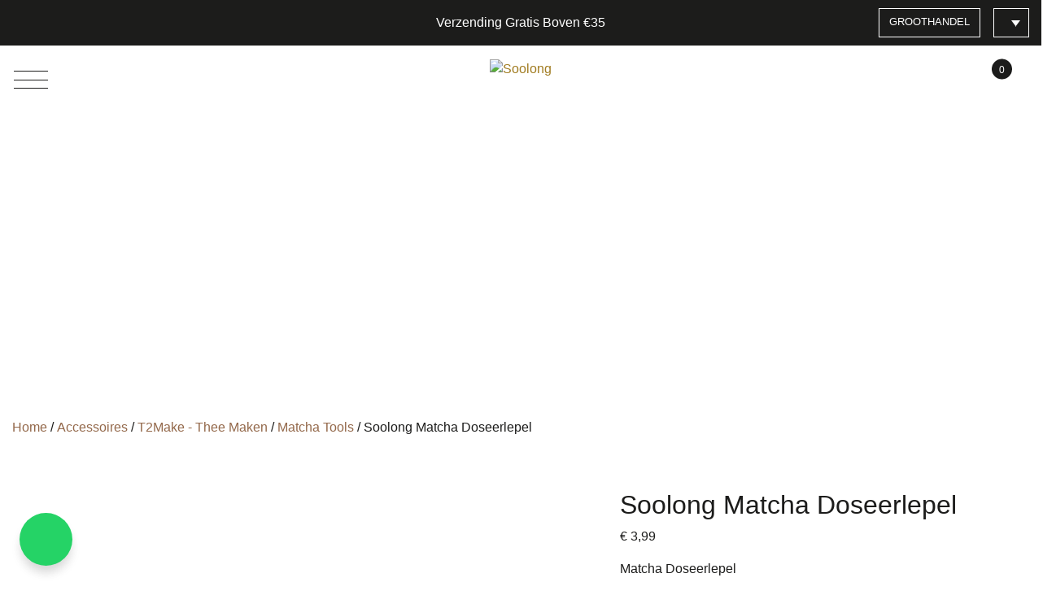

--- FILE ---
content_type: text/html; charset=UTF-8
request_url: https://soolong.com/product/soolong-matcha-doseerlepel-bamboe/
body_size: 27004
content:
<!doctype html><html lang="nl-NL"><head><script data-no-optimize="1">var litespeed_docref=sessionStorage.getItem("litespeed_docref");litespeed_docref&&(Object.defineProperty(document,"referrer",{get:function(){return litespeed_docref}}),sessionStorage.removeItem("litespeed_docref"));</script> <meta charset="utf-8"><meta http-equiv="x-ua-compatible" content="ie=edge"><meta name="viewport" content="width=device-width, initial-scale=1, shrink-to-fit=no"><meta name='robots' content='index, follow, max-image-preview:large, max-snippet:-1, max-video-preview:-1' /><style>img:is([sizes="auto" i], [sizes^="auto," i]) { contain-intrinsic-size: 3000px 1500px }</style><link rel="alternate" hreflang="nl" href="https://soolong.com/product/soolong-matcha-doseerlepel-bamboe/" /><link rel="alternate" hreflang="en" href="https://soolong.com/en/product/soolong-matcha-dispensing-spoon-bamboo/" /><link rel="alternate" hreflang="fr" href="https://soolong.com/fr/product/soolong-matcha-dispensateur-cuillere-bambou/" /><link rel="alternate" hreflang="de" href="https://soolong.com/de/product/soolong-matcha-dispensing-spoon-bamboo/" /><link rel="alternate" hreflang="x-default" href="https://soolong.com/product/soolong-matcha-doseerlepel-bamboe/" /> <script data-cfasync="false" data-pagespeed-no-defer>var gtm4wp_datalayer_name = "dataLayer";
	var dataLayer = dataLayer || [];
	const gtm4wp_use_sku_instead = false;
	const gtm4wp_currency = 'EUR';
	const gtm4wp_product_per_impression = 10;
	const gtm4wp_clear_ecommerce = false;</script> <title>Soolong - Matcha - Tools - Doseerlepel - Bamboe</title><meta name="description" content="Tea lovers: Matcha tools! Bamboe matcha doseerleper als onderdeel van een authentieke matcha set," /><link rel="canonical" href="https://soolong.com/product/soolong-matcha-doseerlepel-bamboe/" /><meta name="twitter:card" content="summary_large_image" /><meta name="twitter:title" content="Soolong - Matcha - Tools - Doseerlepel - Bamboe" /><meta name="twitter:description" content="Tea lovers: Matcha tools! Bamboe matcha doseerleper als onderdeel van een authentieke matcha set," /><meta name="twitter:image" content="https://soolong.com/wp-content/uploads/2021/12/Matcha-Spoon.jpg" /> <script type="application/ld+json" class="yoast-schema-graph">{"@context":"https://schema.org","@graph":[{"@type":"WebPage","@id":"https://soolong.com/product/soolong-matcha-doseerlepel-bamboe/","url":"https://soolong.com/product/soolong-matcha-doseerlepel-bamboe/","name":"Soolong - Matcha - Tools - Doseerlepel - Bamboe","isPartOf":{"@id":"https://soolong.com/#website"},"primaryImageOfPage":{"@id":"https://soolong.com/product/soolong-matcha-doseerlepel-bamboe/#primaryimage"},"image":{"@id":"https://soolong.com/product/soolong-matcha-doseerlepel-bamboe/#primaryimage"},"thumbnailUrl":"https://soolong.com/wp-content/uploads/2021/12/Matcha-Spoon.jpg","datePublished":"2021-12-08T08:25:00+00:00","dateModified":"2025-02-26T10:23:09+00:00","description":"Tea lovers: Matcha tools! Bamboe matcha doseerleper als onderdeel van een authentieke matcha set,","breadcrumb":{"@id":"https://soolong.com/product/soolong-matcha-doseerlepel-bamboe/#breadcrumb"},"inLanguage":"nl-NL","potentialAction":[{"@type":"ReadAction","target":["https://soolong.com/product/soolong-matcha-doseerlepel-bamboe/"]}]},{"@type":"ImageObject","inLanguage":"nl-NL","@id":"https://soolong.com/product/soolong-matcha-doseerlepel-bamboe/#primaryimage","url":"https://soolong.com/wp-content/uploads/2021/12/Matcha-Spoon.jpg","contentUrl":"https://soolong.com/wp-content/uploads/2021/12/Matcha-Spoon.jpg","width":1200,"height":1200},{"@type":"BreadcrumbList","@id":"https://soolong.com/product/soolong-matcha-doseerlepel-bamboe/#breadcrumb","itemListElement":[{"@type":"ListItem","position":1,"name":"Home","item":"https://soolong.com/"},{"@type":"ListItem","position":2,"name":"Shop","item":"https://soolong.com/shop/"},{"@type":"ListItem","position":3,"name":"Landen","item":"https://soolong.com/categorie/landen/"},{"@type":"ListItem","position":4,"name":"Japan","item":"https://soolong.com/categorie/landen/japan/"},{"@type":"ListItem","position":5,"name":"Soolong Matcha Doseerlepel"}]},{"@type":"WebSite","@id":"https://soolong.com/#website","url":"https://soolong.com/","name":"Soolong","description":"Soo much more then Tea.....","publisher":{"@id":"https://soolong.com/#organization"},"potentialAction":[{"@type":"SearchAction","target":{"@type":"EntryPoint","urlTemplate":"https://soolong.com/?s={search_term_string}"},"query-input":{"@type":"PropertyValueSpecification","valueRequired":true,"valueName":"search_term_string"}}],"inLanguage":"nl-NL"},{"@type":"Organization","@id":"https://soolong.com/#organization","name":"Soolong","url":"https://soolong.com/","logo":{"@type":"ImageObject","inLanguage":"nl-NL","@id":"https://soolong.com/#/schema/logo/image/","url":"https://soolong.com/wp-content/uploads/2021/12/Logo-Soolong_DEF_plain.png","contentUrl":"https://soolong.com/wp-content/uploads/2021/12/Logo-Soolong_DEF_plain.png","width":500,"height":231,"caption":"Soolong"},"image":{"@id":"https://soolong.com/#/schema/logo/image/"}}]}</script> <link rel='dns-prefetch' href='//cdn.jsdelivr.net' /><link rel='dns-prefetch' href='//widgets.trustedshops.com' /><link rel='dns-prefetch' href='//kit.fontawesome.com' /><link rel='dns-prefetch' href='//unpkg.com' /><link rel='dns-prefetch' href='//fonts.googleapis.com' /><style id="litespeed-ccss">ul{box-sizing:border-box}:root{--wp--preset--font-size--normal:16px;--wp--preset--font-size--huge:42px}.screen-reader-text{border:0;clip:rect(1px,1px,1px,1px);-webkit-clip-path:inset(50%);clip-path:inset(50%);height:1px;margin:-1px;overflow:hidden;padding:0;position:absolute;width:1px;word-wrap:normal!important}:root{--yith-wcan-filters_colors_titles:#1c1c1b;--yith-wcan-filters_colors_background:#fff;--yith-wcan-filters_colors_accent:#a17c21;--yith-wcan-filters_colors_accent_r:161;--yith-wcan-filters_colors_accent_g:124;--yith-wcan-filters_colors_accent_b:33;--yith-wcan-color_swatches_border_radius:100%;--yith-wcan-color_swatches_size:30px;--yith-wcan-labels_style_background:#fff;--yith-wcan-labels_style_background_hover:#a17c21;--yith-wcan-labels_style_background_active:#93684a;--yith-wcan-labels_style_text:#1c1c1b;--yith-wcan-labels_style_text_hover:#fff;--yith-wcan-labels_style_text_active:#fff;--yith-wcan-anchors_style_text:#1c1c1b;--yith-wcan-anchors_style_text_hover:#a17c21;--yith-wcan-anchors_style_text_active:#93684a}body{--wp--preset--color--black:#000;--wp--preset--color--cyan-bluish-gray:#abb8c3;--wp--preset--color--white:#fff;--wp--preset--color--pale-pink:#f78da7;--wp--preset--color--vivid-red:#cf2e2e;--wp--preset--color--luminous-vivid-orange:#ff6900;--wp--preset--color--luminous-vivid-amber:#fcb900;--wp--preset--color--light-green-cyan:#7bdcb5;--wp--preset--color--vivid-green-cyan:#00d084;--wp--preset--color--pale-cyan-blue:#8ed1fc;--wp--preset--color--vivid-cyan-blue:#0693e3;--wp--preset--color--vivid-purple:#9b51e0;--wp--preset--gradient--vivid-cyan-blue-to-vivid-purple:linear-gradient(135deg,rgba(6,147,227,1) 0%,#9b51e0 100%);--wp--preset--gradient--light-green-cyan-to-vivid-green-cyan:linear-gradient(135deg,#7adcb4 0%,#00d082 100%);--wp--preset--gradient--luminous-vivid-amber-to-luminous-vivid-orange:linear-gradient(135deg,rgba(252,185,0,1) 0%,rgba(255,105,0,1) 100%);--wp--preset--gradient--luminous-vivid-orange-to-vivid-red:linear-gradient(135deg,rgba(255,105,0,1) 0%,#cf2e2e 100%);--wp--preset--gradient--very-light-gray-to-cyan-bluish-gray:linear-gradient(135deg,#eee 0%,#a9b8c3 100%);--wp--preset--gradient--cool-to-warm-spectrum:linear-gradient(135deg,#4aeadc 0%,#9778d1 20%,#cf2aba 40%,#ee2c82 60%,#fb6962 80%,#fef84c 100%);--wp--preset--gradient--blush-light-purple:linear-gradient(135deg,#ffceec 0%,#9896f0 100%);--wp--preset--gradient--blush-bordeaux:linear-gradient(135deg,#fecda5 0%,#fe2d2d 50%,#6b003e 100%);--wp--preset--gradient--luminous-dusk:linear-gradient(135deg,#ffcb70 0%,#c751c0 50%,#4158d0 100%);--wp--preset--gradient--pale-ocean:linear-gradient(135deg,#fff5cb 0%,#b6e3d4 50%,#33a7b5 100%);--wp--preset--gradient--electric-grass:linear-gradient(135deg,#caf880 0%,#71ce7e 100%);--wp--preset--gradient--midnight:linear-gradient(135deg,#020381 0%,#2874fc 100%);--wp--preset--font-size--small:13px;--wp--preset--font-size--medium:20px;--wp--preset--font-size--large:36px;--wp--preset--font-size--x-large:42px;--wp--preset--spacing--20:.44rem;--wp--preset--spacing--30:.67rem;--wp--preset--spacing--40:1rem;--wp--preset--spacing--50:1.5rem;--wp--preset--spacing--60:2.25rem;--wp--preset--spacing--70:3.38rem;--wp--preset--spacing--80:5.06rem;--wp--preset--shadow--natural:6px 6px 9px rgba(0,0,0,.2);--wp--preset--shadow--deep:12px 12px 50px rgba(0,0,0,.4);--wp--preset--shadow--sharp:6px 6px 0px rgba(0,0,0,.2);--wp--preset--shadow--outlined:6px 6px 0px -3px rgba(255,255,255,1),6px 6px rgba(0,0,0,1);--wp--preset--shadow--crisp:6px 6px 0px rgba(0,0,0,1)}body{margin:0}body{padding-top:0;padding-right:0;padding-bottom:0;padding-left:0}.wpml-ls-flag{display:inline-block}.wpml-ls-flag{display:inline-block}:root{--woocommerce:#7f54b3;--wc-green:#7ad03a;--wc-red:#a00;--wc-orange:#ffba00;--wc-blue:#2ea2cc;--wc-primary:#7f54b3;--wc-primary-text:#fff;--wc-secondary:#e9e6ed;--wc-secondary-text:#515151;--wc-highlight:#b3af54;--wc-highligh-text:#fff;--wc-content-bg:#fff;--wc-subtext:#767676}.woocommerce img,.woocommerce-page img{height:auto;max-width:100%}@media only screen and (max-width:768px){:root{--woocommerce:#7f54b3;--wc-green:#7ad03a;--wc-red:#a00;--wc-orange:#ffba00;--wc-blue:#2ea2cc;--wc-primary:#7f54b3;--wc-primary-text:#fff;--wc-secondary:#e9e6ed;--wc-secondary-text:#515151;--wc-highlight:#b3af54;--wc-highligh-text:#fff;--wc-content-bg:#fff;--wc-subtext:#767676}}:root{--woocommerce:#7f54b3;--wc-green:#7ad03a;--wc-red:#a00;--wc-orange:#ffba00;--wc-blue:#2ea2cc;--wc-primary:#7f54b3;--wc-primary-text:#fff;--wc-secondary:#e9e6ed;--wc-secondary-text:#515151;--wc-highlight:#b3af54;--wc-highligh-text:#fff;--wc-content-bg:#fff;--wc-subtext:#767676}.screen-reader-text{clip:rect(1px,1px,1px,1px);height:1px;overflow:hidden;position:absolute!important;width:1px;word-wrap:normal!important}.woocommerce .woocommerce-breadcrumb{margin:0 0 1em;padding:0}.woocommerce .woocommerce-breadcrumb:after,.woocommerce .woocommerce-breadcrumb:before{content:" ";display:table}.woocommerce .woocommerce-breadcrumb:after{clear:both}.woocommerce div.product{margin-bottom:0;position:relative}.woocommerce div.product .product_title{clear:none;margin-top:0;padding:0}.wpml-ls-legacy-dropdown-click{width:15.5em;max-width:100%}.wpml-ls-legacy-dropdown-click>ul{position:relative;padding:0;margin:0!important;list-style-type:none}.wpml-ls-legacy-dropdown-click .wpml-ls-item{padding:0;margin:0;list-style-type:none}.wpml-ls-legacy-dropdown-click a{display:block;text-decoration:none;color:#444;border:1px solid #cdcdcd;background-color:#fff;padding:5px 10px;line-height:1}.wpml-ls-legacy-dropdown-click a.wpml-ls-item-toggle{position:relative;padding-right:calc(10px + 1.4em)}.wpml-ls-legacy-dropdown-click a.wpml-ls-item-toggle:after{content:"";vertical-align:middle;display:inline-block;border:.35em solid transparent;border-top:.5em solid;position:absolute;right:10px;top:calc(50% - .175em)}.wpml-ls-legacy-dropdown-click .wpml-ls-sub-menu{visibility:hidden;position:absolute;top:100%;right:0;left:0;border-top:1px solid #cdcdcd;padding:0;margin:0;list-style-type:none;z-index:101}.wpml-ls-legacy-dropdown-click .wpml-ls-sub-menu a{border-width:0 1px 1px}.wpml-ls-legacy-dropdown-click .wpml-ls-flag{display:inline;vertical-align:middle}.dgwt-wcas-search-wrapp{position:relative;line-height:100%;display:block;color:#444;min-width:230px;width:100%;text-align:left;margin:0 auto;-webkit-box-sizing:border-box;-moz-box-sizing:border-box;box-sizing:border-box}.dgwt-wcas-search-wrapp *{-webkit-box-sizing:border-box;-moz-box-sizing:border-box;box-sizing:border-box}.dgwt-wcas-search-form{margin:0;padding:0;width:100%}input[type=search].dgwt-wcas-search-input{-webkit-box-shadow:none;box-shadow:none;margin:0;-webkit-appearance:textfield;text-align:left}[type=search].dgwt-wcas-search-input::-ms-clear{display:none}[type=search].dgwt-wcas-search-input::-webkit-search-decoration{-webkit-appearance:none}[type=search].dgwt-wcas-search-input::-webkit-search-cancel-button{display:none}.dgwt-wcas-ico-magnifier{bottom:0;left:0;margin:auto;position:absolute;right:0;top:0;height:65%;display:block}.dgwt-wcas-preloader{height:100%;position:absolute;right:0;top:0;width:40px;z-index:-1;background-repeat:no-repeat;background-position:right 15px center;background-size:auto 44%}.dgwt-wcas-voice-search{position:absolute;right:0;top:0;height:100%;width:40px;z-index:1;opacity:.5;align-items:center;justify-content:center;display:none}.screen-reader-text{clip:rect(1px,1px,1px,1px);height:1px;overflow:hidden;position:absolute!important;width:1px}.dgwt-wcas-sf-wrapp:after,.dgwt-wcas-sf-wrapp:before{content:"";display:table}.dgwt-wcas-sf-wrapp:after{clear:both}.dgwt-wcas-sf-wrapp{zoom:1;width:100%;max-width:100vw;margin:0;position:relative;background:0 0}.dgwt-wcas-sf-wrapp input[type=search].dgwt-wcas-search-input{width:100%;height:40px;font-size:14px;line-height:100%;padding:10px 15px;margin:0;background:#fff;border:1px solid #ddd;border-radius:3px;-webkit-border-radius:3px;-webkit-appearance:none;box-sizing:border-box}.dgwt-wcas-sf-wrapp input[type=search].dgwt-wcas-search-input::-webkit-input-placeholder{color:#999;font-weight:400;font-style:italic;line-height:normal}.dgwt-wcas-sf-wrapp input[type=search].dgwt-wcas-search-input:-moz-placeholder{color:#999;font-weight:400;font-style:italic;line-height:normal}.dgwt-wcas-sf-wrapp input[type=search].dgwt-wcas-search-input::-moz-placeholder{color:#999;font-weight:400;font-style:italic;line-height:normal}.dgwt-wcas-sf-wrapp input[type=search].dgwt-wcas-search-input:-ms-input-placeholder{color:#999;font-weight:400;font-style:italic;line-height:normal}.dgwt-wcas-ico-magnifier{max-width:20px}.dgwt-wcas-no-submit .dgwt-wcas-ico-magnifier{height:50%;margin:auto;max-height:20px;width:100%;max-width:20px;left:12px;right:auto;opacity:.5;fill:#444}.dgwt-wcas-no-submit .dgwt-wcas-sf-wrapp input[type=search].dgwt-wcas-search-input{padding:10px 15px 10px 40px}.wccs-live-price-container{font-size:1.41575em;padding:1em 0}:root{--swiper-theme-color:#007aff}:root{--swiper-navigation-size:44px}:root{--blue:#007bff;--indigo:#6610f2;--purple:#6f42c1;--pink:#e83e8c;--red:#dc3545;--orange:#fd7e14;--yellow:#ffc107;--green:#28a745;--teal:#20c997;--cyan:#17a2b8;--white:#fff;--gray:#6c757d;--gray-dark:#343a40;--primary:#a17c21;--secondary:#93684a;--success:#28a745;--info:#17a2b8;--warning:#ffc107;--danger:#dc3545;--light:#e9e1db;--dark:#1c1c1b;--see:#0081c9;--taste:#d79928;--enjoy:#ff5959;--sense:#00a787;--breakpoint-xs:0;--breakpoint-sm:576px;--breakpoint-md:768px;--breakpoint-lg:992px;--breakpoint-xl:1200px;--font-family-sans-serif:-apple-system,BlinkMacSystemFont,"Segoe UI",Roboto,"Helvetica Neue",Arial,"Noto Sans",sans-serif,"Apple Color Emoji","Segoe UI Emoji","Segoe UI Symbol","Noto Color Emoji";--font-family-monospace:SFMono-Regular,Menlo,Monaco,Consolas,"Liberation Mono","Courier New",monospace}*,:after,:before{box-sizing:border-box}html{font-family:sans-serif;line-height:1.15;-webkit-text-size-adjust:100%}header,main,nav{display:block}body{margin:0;font-family:-apple-system,BlinkMacSystemFont,Segoe UI,Roboto,Helvetica Neue,Arial,Noto Sans,sans-serif;font-size:1rem;font-weight:400;line-height:1.5;color:#212529;text-align:left;background-color:#fff}h1,h3,h4{margin-top:0;margin-bottom:.5rem}p{margin-top:0;margin-bottom:1rem}ul{margin-bottom:1rem}ul{margin-top:0}ul ul{margin-bottom:0}a{color:#a17c21;text-decoration:none;background-color:transparent}a:not([href]):not([tabindex]){color:inherit;text-decoration:none}img{border-style:none}img,svg{vertical-align:middle}svg{overflow:hidden}label{display:inline-block;margin-bottom:.5rem}input{margin:0;font-family:inherit;font-size:inherit;line-height:inherit}input{overflow:visible}[type=search]{outline-offset:-2px;-webkit-appearance:none}[type=search]::-webkit-search-decoration{-webkit-appearance:none}::-webkit-file-upload-button{font:inherit;-webkit-appearance:button}h1,h3,h4{margin-bottom:.5rem;font-weight:500;line-height:1.2}h1{font-size:2.5rem}h3{font-size:1.75rem}h4{font-size:1.5rem}.container{width:100%;padding-right:15px;padding-left:15px;margin-right:auto;margin-left:auto}@media (min-width:576px){.container{max-width:540px}}@media (min-width:768px){.container{max-width:720px}}@media (min-width:992px){.container{max-width:1280px}}@media (min-width:1200px){.container{max-width:1440px}}.container-fluid{width:100%;padding-right:15px;padding-left:15px;margin-right:auto;margin-left:auto}.row{display:flex;flex-wrap:wrap;margin-right:-15px;margin-left:-15px}.col-3,.col-4,.col-8,.col-12,.col-lg-5,.col-lg-7,.col-md-2,.col-md-3,.col-md-8,.col-md-9{position:relative;width:100%;padding-right:15px;padding-left:15px}.col-3{flex:0 0 25%;max-width:25%}.col-4{flex:0 0 33.33333%;max-width:33.33333%}.col-8{flex:0 0 66.66667%;max-width:66.66667%}.col-12{flex:0 0 100%;max-width:100%}.order-1{order:1}.order-2{order:2}@media (min-width:768px){.col-md-2{flex:0 0 16.66667%;max-width:16.66667%}.col-md-3{flex:0 0 25%;max-width:25%}.col-md-8{flex:0 0 66.66667%;max-width:66.66667%}.col-md-9{flex:0 0 75%;max-width:75%}.order-md-1{order:1}.order-md-2{order:2}}@media (min-width:992px){.col-lg-5{flex:0 0 41.66667%;max-width:41.66667%}.col-lg-7{flex:0 0 58.33333%;max-width:58.33333%}}.btn{display:inline-block;font-weight:400;color:#212529;text-align:center;vertical-align:middle;background-color:transparent;border:1px solid transparent;padding:.375rem .75rem;font-size:1rem;line-height:1.5;border-radius:.25rem}.btn-primary{color:#fff;background-color:#a17c21;border-color:#a17c21}.nav{display:flex;flex-wrap:wrap;padding-left:0;margin-bottom:0;list-style:none}.d-none{display:none!important}.d-block{display:block!important}.d-flex{display:flex!important}@media (min-width:768px){.d-md-block{display:block!important}}@media (min-width:992px){.d-lg-none{display:none!important}.d-lg-inline{display:inline!important}}.justify-content-end{justify-content:flex-end!important}.align-items-center{align-items:center!important}.position-relative{position:relative!important}.position-sticky{position:sticky!important}.screen-reader-text{position:absolute;width:1px;height:1px;padding:0;overflow:hidden;clip:rect(0,0,0,0);white-space:nowrap;border:0}.m-0{margin:0!important}.mr-2{margin-right:.5rem!important}.mb-2{margin-bottom:.5rem!important}.mr-3{margin-right:1rem!important}.mb-3{margin-bottom:1rem!important}.ml-3{margin-left:1rem!important}.mt-5{margin-top:3rem!important}.p-0{padding:0!important}.pr-2{padding-right:.5rem!important}.text-right{text-align:right!important}.text-center{text-align:center!important}.font-weight-bold{font-weight:700!important}.text-white{color:#fff!important}.text-light{color:#e9e1db!important}.text-dark{color:#1c1c1b!important}:root{--swiper-theme-color:#007aff}*{-webkit-font-smoothing:antialiased;-moz-osx-font-smoothing:grayscale;font-family:Montserrat,sans-serif}body{color:#1c1c1b;font-weight:200}.dgwt-wcas-widget{width:100%}.dgwt-wcas-widget .dgwt-wcas-search-input{border-radius:25px!important}.wrap{overflow:hidden}.text-small{font-size:.85rem}h1,h3,h4{font-family:Montserrat,sans-serif;font-weight:300}h1{font-size:1.5rem}@media (min-width:992px){h1{font-size:2.5rem}}h1.entry-title{font-size:2rem}img{max-width:100%}ul li{font-size:1rem}.btn{border-radius:0;text-transform:uppercase;font-weight:400!important;font-size:1rem!important}.btn-outline-white{border-color:#fff;color:#fff}.woocommerce .price{margin-bottom:1rem;display:block}input{padding:10px;border-radius:0;border:1px solid #1c1c1b;background-color:#fff}.banner{top:0;left:0;z-index:22;position:relative}.banner{width:100%}.banner__mainbar{background-color:#fff}.banner__topbar{background-color:#1c1c1b;padding:10px 0}.banner .row{justify-content:space-between}@media (min-width:992px){.banner .row{justify-content:space-between}}.banner .cartSearch{display:flex;align-items:center;font-size:1.5rem}.banner .cartSearch i{margin-right:1rem}@media (min-width:992px){.banner .cartSearch{width:auto}}.banner_navButton{width:75px;height:84px;display:flex;align-items:center;justify-content:center}.banner_navButton__inner{width:70%;height:50%;display:flex;align-items:center;justify-content:space-evenly;flex-direction:column}.banner_navButton__inner span{width:80%;height:1px;background-color:#1c1c1b;transform-origin:top left}.banner .logo_nav{flex-shrink:1;max-width:150px;text-align:center;display:flex;align-items:center;padding:1rem;position:absolute;left:50%;transform:translateX(-50%)}.banner .logo_nav img{height:auto!important;width:100%!important}.fullmenu{position:fixed;width:100%;height:100%;left:-100%;background-color:#1c1c1b;z-index:5;padding:2rem 0;overflow-x:hidden}.fullmenu::-webkit-scrollbar{width:5px}.fullmenu::-webkit-scrollbar-track{background:#1c1c1b}.fullmenu::-webkit-scrollbar-thumb{background:#e9e1db;border-radius:25px}@media (min-width:992px){.fullmenu{max-width:450px}}.fullmenu .container-fluid{padding:0 2rem}.fullmenu__search{display:flex;align-items:center}.fullmenu__navigation{padding:2rem 0;position:relative}.fullmenu__navigation .nav{display:flex;flex-direction:column}.fullmenu__navigation .nav li{padding:5px 0}.fullmenu__navigation .nav li .menu-submenu-container-back,.fullmenu__navigation .nav li a,.fullmenu__navigation .nav li span{color:#fff;font-weight:300;font-size:1.2rem;z-index:1}.fullmenu__navigation .nav li .menu-submenu-container{position:absolute;width:calc(100% + 4rem);background-color:#1c1c1b;height:100%;padding:2rem;top:0;z-index:2;left:150%}.fullmenu__navigation .nav li .menu-submenu-container .sub-menu-container{list-style-type:none;padding:0}.fullmenu .cat_enjoy,.fullmenu .cat_see,.fullmenu .cat_sense,.fullmenu .cat_taste{position:relative;margin-bottom:5px}.fullmenu .cat_enjoy:before,.fullmenu .cat_see:before,.fullmenu .cat_sense:before,.fullmenu .cat_taste:before{content:"";width:calc(100% + 4rem);height:100%;background-color:#a17c21;background-image:url(/wp-content/themes/impact/dist/images/see_71e5fd9b.png);position:absolute;left:-2rem;top:0}.fullmenu .cat_enjoy:after,.fullmenu .cat_see:after,.fullmenu .cat_sense:after,.fullmenu .cat_taste:after{content:"";width:100%;height:100%;right:-2rem;top:0;background:#fff;background:linear-gradient(90deg,hsla(0,0%,100%,0),#1c1c1b);position:absolute;opacity:1;z-index:0}.fullmenu .cat_enjoy a,.fullmenu .cat_see a,.fullmenu .cat_sense a,.fullmenu .cat_taste a{position:relative;font-weight:500!important;display:block;width:100%}.fullmenu .cat_enjoy:before{background-color:#ff5959;background-image:url(/wp-content/themes/impact/dist/images/enjoy_66d168a1.png)}.fullmenu .cat_taste:before{background-color:#d79928;background-image:url(/wp-content/themes/impact/dist/images/taste_9f8c5758.png)}.fullmenu .cat_see:before{background-color:#0081c9;background-image:url(/wp-content/themes/impact/dist/images/see_71e5fd9b.png)}.fullmenu .cat_sense:before{background-color:#00a787;background-image:url(/wp-content/themes/impact/dist/images/sense_182254ee.png)}.widget_shopping_cart_content{position:absolute;top:100%;right:1rem;background-color:#1c1c1b;color:#fff!important;padding:2rem;font-size:1rem!important;height:auto;display:none;overflow:hidden}.minicart{height:100%}.minicart,.minicart .cartCount{display:flex;align-items:center}.minicart .cartCount{position:absolute;font-size:.75rem;width:25px;height:25px;border-radius:50%;background-color:#1c1c1b;justify-content:center;color:#fff;top:0;right:0;transform:translate(-10%,-50%)}@media (min-width:992px){.minicart .cartCount{transform:translate(20%,-50%)}}#whatsapp{position:fixed;right:1.5rem;bottom:1.5rem;z-index:5;width:50px;height:50px;border-radius:50%;background-color:#25d366;color:#fff;box-shadow:0 10px 15px -3px rgba(0,0,0,.1),0 10px 15px -3px rgba(0,0,0,.1)}@media (min-width:992px){#whatsapp{right:auto;left:1.5rem;width:65px;height:65px}}#whatsapp .whatsapp__inner{width:100%;height:100%;display:flex;align-items:center;justify-content:center;color:#fff}#whatsapp .whatsapp__inner i{font-size:2rem}@media (min-width:992px){#whatsapp .whatsapp__inner i{font-size:2.5rem}}.product{margin-bottom:1rem}.product .add_to_cart_button{display:none}.woocommerce div.product p.price{font-size:.75rem;color:#1c1c1b}.woocommerce-products-header .bannerImage{position:relative;margin:0 -2rem;background-size:cover;background-repeat:no-repeat;height:138px;background-position:0}@media (min-width:992px){.woocommerce-products-header .bannerImage{height:310px;background-position:50%}}.woocommerce div.product .woocommerce-tabs .woocommerce-Tabs-panel__title{padding:.5rem 1rem;margin-bottom:1rem;border:1px solid #1c1c1b}@media (min-width:768px){.woocommerce div.product .woocommerce-tabs .woocommerce-Tabs-panel__title{display:none}}.woocommerce_slider__image{padding-top:100%;background-size:cover;background-position:50%}.woocommerce .woocommerce-breadcrumb{padding:1rem 0}.woocommerce .woocommerce-breadcrumb a{color:#93684a;font-weight:500}.single-product .product_title{margin-top:2rem!important}@media (min-width:992px){.single-product .product_title{font-size:2rem}}.single-product .price{font-size:1rem!important}#site-header-cart li i{font-size:1.5rem!important}.minicart .cartCount{top:-7px!important;right:10px!important}.wpml-ls-sidebars-language_area{width:unset!important}.wpml-ls-legacy-dropdown-click a{background-color:transparent!important;border:1px solid #fff!important;color:#fff}.wpml-ls-legacy-dropdown-click .wpml-ls-sub-menu a{background-color:#fff!important;color:#1c1c1b!important;border-color:#1c1c1b!important;display:flex;align-items:center;justify-content:center}.btn-small{font-size:.8rem!important}.wpml-ls-legacy-dropdown-click a{padding:9px 10px!important;padding-right:calc(10px + 1.4em)!important}.dgwt-wcas-ico-magnifier{max-width:20px}.screen-reader-text{clip:rect(1px,1px,1px,1px);word-wrap:normal!important;border:0;clip-path:inset(50%);height:1px;margin:-1px;overflow:hidden;overflow-wrap:normal!important;padding:0;position:absolute!important;width:1px}</style><link rel="preload" data-asynced="1" data-optimized="2" as="style" onload="this.onload=null;this.rel='stylesheet'" href="https://soolong.com/wp-content/litespeed/css/a5d41efa455b5e196e510d0d520fcf61.css?ver=aa065" /><script data-optimized="1" type="litespeed/javascript" data-src="https://soolong.com/wp-content/plugins/litespeed-cache/assets/js/css_async.min.js"></script> <style id='yith-wcan-shortcodes-inline-css' type='text/css'>:root{
	--yith-wcan-filters_colors_titles: rgb(28,28,27);
	--yith-wcan-filters_colors_background: #FFFFFF;
	--yith-wcan-filters_colors_accent: rgb(161,124,33);
	--yith-wcan-filters_colors_accent_r: 161;
	--yith-wcan-filters_colors_accent_g: 124;
	--yith-wcan-filters_colors_accent_b: 33;
	--yith-wcan-color_swatches_border_radius: 100%;
	--yith-wcan-color_swatches_size: 30px;
	--yith-wcan-labels_style_background: #FFFFFF;
	--yith-wcan-labels_style_background_hover: rgb(161,124,33);
	--yith-wcan-labels_style_background_active: rgb(147,104,74);
	--yith-wcan-labels_style_text: rgb(28,28,27);
	--yith-wcan-labels_style_text_hover: #FFFFFF;
	--yith-wcan-labels_style_text_active: #FFFFFF;
	--yith-wcan-anchors_style_text: rgb(28,28,27);
	--yith-wcan-anchors_style_text_hover: rgb(161,124,33);
	--yith-wcan-anchors_style_text_active: rgb(147,104,74);
}</style><style id='global-styles-inline-css' type='text/css'>:root{--wp--preset--aspect-ratio--square: 1;--wp--preset--aspect-ratio--4-3: 4/3;--wp--preset--aspect-ratio--3-4: 3/4;--wp--preset--aspect-ratio--3-2: 3/2;--wp--preset--aspect-ratio--2-3: 2/3;--wp--preset--aspect-ratio--16-9: 16/9;--wp--preset--aspect-ratio--9-16: 9/16;--wp--preset--color--black: #000000;--wp--preset--color--cyan-bluish-gray: #abb8c3;--wp--preset--color--white: #ffffff;--wp--preset--color--pale-pink: #f78da7;--wp--preset--color--vivid-red: #cf2e2e;--wp--preset--color--luminous-vivid-orange: #ff6900;--wp--preset--color--luminous-vivid-amber: #fcb900;--wp--preset--color--light-green-cyan: #7bdcb5;--wp--preset--color--vivid-green-cyan: #00d084;--wp--preset--color--pale-cyan-blue: #8ed1fc;--wp--preset--color--vivid-cyan-blue: #0693e3;--wp--preset--color--vivid-purple: #9b51e0;--wp--preset--gradient--vivid-cyan-blue-to-vivid-purple: linear-gradient(135deg,rgba(6,147,227,1) 0%,rgb(155,81,224) 100%);--wp--preset--gradient--light-green-cyan-to-vivid-green-cyan: linear-gradient(135deg,rgb(122,220,180) 0%,rgb(0,208,130) 100%);--wp--preset--gradient--luminous-vivid-amber-to-luminous-vivid-orange: linear-gradient(135deg,rgba(252,185,0,1) 0%,rgba(255,105,0,1) 100%);--wp--preset--gradient--luminous-vivid-orange-to-vivid-red: linear-gradient(135deg,rgba(255,105,0,1) 0%,rgb(207,46,46) 100%);--wp--preset--gradient--very-light-gray-to-cyan-bluish-gray: linear-gradient(135deg,rgb(238,238,238) 0%,rgb(169,184,195) 100%);--wp--preset--gradient--cool-to-warm-spectrum: linear-gradient(135deg,rgb(74,234,220) 0%,rgb(151,120,209) 20%,rgb(207,42,186) 40%,rgb(238,44,130) 60%,rgb(251,105,98) 80%,rgb(254,248,76) 100%);--wp--preset--gradient--blush-light-purple: linear-gradient(135deg,rgb(255,206,236) 0%,rgb(152,150,240) 100%);--wp--preset--gradient--blush-bordeaux: linear-gradient(135deg,rgb(254,205,165) 0%,rgb(254,45,45) 50%,rgb(107,0,62) 100%);--wp--preset--gradient--luminous-dusk: linear-gradient(135deg,rgb(255,203,112) 0%,rgb(199,81,192) 50%,rgb(65,88,208) 100%);--wp--preset--gradient--pale-ocean: linear-gradient(135deg,rgb(255,245,203) 0%,rgb(182,227,212) 50%,rgb(51,167,181) 100%);--wp--preset--gradient--electric-grass: linear-gradient(135deg,rgb(202,248,128) 0%,rgb(113,206,126) 100%);--wp--preset--gradient--midnight: linear-gradient(135deg,rgb(2,3,129) 0%,rgb(40,116,252) 100%);--wp--preset--font-size--small: 13px;--wp--preset--font-size--medium: 20px;--wp--preset--font-size--large: 36px;--wp--preset--font-size--x-large: 42px;--wp--preset--spacing--20: 0.44rem;--wp--preset--spacing--30: 0.67rem;--wp--preset--spacing--40: 1rem;--wp--preset--spacing--50: 1.5rem;--wp--preset--spacing--60: 2.25rem;--wp--preset--spacing--70: 3.38rem;--wp--preset--spacing--80: 5.06rem;--wp--preset--shadow--natural: 6px 6px 9px rgba(0, 0, 0, 0.2);--wp--preset--shadow--deep: 12px 12px 50px rgba(0, 0, 0, 0.4);--wp--preset--shadow--sharp: 6px 6px 0px rgba(0, 0, 0, 0.2);--wp--preset--shadow--outlined: 6px 6px 0px -3px rgba(255, 255, 255, 1), 6px 6px rgba(0, 0, 0, 1);--wp--preset--shadow--crisp: 6px 6px 0px rgba(0, 0, 0, 1);}:where(body) { margin: 0; }.wp-site-blocks > .alignleft { float: left; margin-right: 2em; }.wp-site-blocks > .alignright { float: right; margin-left: 2em; }.wp-site-blocks > .aligncenter { justify-content: center; margin-left: auto; margin-right: auto; }:where(.is-layout-flex){gap: 0.5em;}:where(.is-layout-grid){gap: 0.5em;}.is-layout-flow > .alignleft{float: left;margin-inline-start: 0;margin-inline-end: 2em;}.is-layout-flow > .alignright{float: right;margin-inline-start: 2em;margin-inline-end: 0;}.is-layout-flow > .aligncenter{margin-left: auto !important;margin-right: auto !important;}.is-layout-constrained > .alignleft{float: left;margin-inline-start: 0;margin-inline-end: 2em;}.is-layout-constrained > .alignright{float: right;margin-inline-start: 2em;margin-inline-end: 0;}.is-layout-constrained > .aligncenter{margin-left: auto !important;margin-right: auto !important;}.is-layout-constrained > :where(:not(.alignleft):not(.alignright):not(.alignfull)){margin-left: auto !important;margin-right: auto !important;}body .is-layout-flex{display: flex;}.is-layout-flex{flex-wrap: wrap;align-items: center;}.is-layout-flex > :is(*, div){margin: 0;}body .is-layout-grid{display: grid;}.is-layout-grid > :is(*, div){margin: 0;}body{padding-top: 0px;padding-right: 0px;padding-bottom: 0px;padding-left: 0px;}a:where(:not(.wp-element-button)){text-decoration: underline;}:root :where(.wp-element-button, .wp-block-button__link){background-color: #32373c;border-width: 0;color: #fff;font-family: inherit;font-size: inherit;line-height: inherit;padding: calc(0.667em + 2px) calc(1.333em + 2px);text-decoration: none;}.has-black-color{color: var(--wp--preset--color--black) !important;}.has-cyan-bluish-gray-color{color: var(--wp--preset--color--cyan-bluish-gray) !important;}.has-white-color{color: var(--wp--preset--color--white) !important;}.has-pale-pink-color{color: var(--wp--preset--color--pale-pink) !important;}.has-vivid-red-color{color: var(--wp--preset--color--vivid-red) !important;}.has-luminous-vivid-orange-color{color: var(--wp--preset--color--luminous-vivid-orange) !important;}.has-luminous-vivid-amber-color{color: var(--wp--preset--color--luminous-vivid-amber) !important;}.has-light-green-cyan-color{color: var(--wp--preset--color--light-green-cyan) !important;}.has-vivid-green-cyan-color{color: var(--wp--preset--color--vivid-green-cyan) !important;}.has-pale-cyan-blue-color{color: var(--wp--preset--color--pale-cyan-blue) !important;}.has-vivid-cyan-blue-color{color: var(--wp--preset--color--vivid-cyan-blue) !important;}.has-vivid-purple-color{color: var(--wp--preset--color--vivid-purple) !important;}.has-black-background-color{background-color: var(--wp--preset--color--black) !important;}.has-cyan-bluish-gray-background-color{background-color: var(--wp--preset--color--cyan-bluish-gray) !important;}.has-white-background-color{background-color: var(--wp--preset--color--white) !important;}.has-pale-pink-background-color{background-color: var(--wp--preset--color--pale-pink) !important;}.has-vivid-red-background-color{background-color: var(--wp--preset--color--vivid-red) !important;}.has-luminous-vivid-orange-background-color{background-color: var(--wp--preset--color--luminous-vivid-orange) !important;}.has-luminous-vivid-amber-background-color{background-color: var(--wp--preset--color--luminous-vivid-amber) !important;}.has-light-green-cyan-background-color{background-color: var(--wp--preset--color--light-green-cyan) !important;}.has-vivid-green-cyan-background-color{background-color: var(--wp--preset--color--vivid-green-cyan) !important;}.has-pale-cyan-blue-background-color{background-color: var(--wp--preset--color--pale-cyan-blue) !important;}.has-vivid-cyan-blue-background-color{background-color: var(--wp--preset--color--vivid-cyan-blue) !important;}.has-vivid-purple-background-color{background-color: var(--wp--preset--color--vivid-purple) !important;}.has-black-border-color{border-color: var(--wp--preset--color--black) !important;}.has-cyan-bluish-gray-border-color{border-color: var(--wp--preset--color--cyan-bluish-gray) !important;}.has-white-border-color{border-color: var(--wp--preset--color--white) !important;}.has-pale-pink-border-color{border-color: var(--wp--preset--color--pale-pink) !important;}.has-vivid-red-border-color{border-color: var(--wp--preset--color--vivid-red) !important;}.has-luminous-vivid-orange-border-color{border-color: var(--wp--preset--color--luminous-vivid-orange) !important;}.has-luminous-vivid-amber-border-color{border-color: var(--wp--preset--color--luminous-vivid-amber) !important;}.has-light-green-cyan-border-color{border-color: var(--wp--preset--color--light-green-cyan) !important;}.has-vivid-green-cyan-border-color{border-color: var(--wp--preset--color--vivid-green-cyan) !important;}.has-pale-cyan-blue-border-color{border-color: var(--wp--preset--color--pale-cyan-blue) !important;}.has-vivid-cyan-blue-border-color{border-color: var(--wp--preset--color--vivid-cyan-blue) !important;}.has-vivid-purple-border-color{border-color: var(--wp--preset--color--vivid-purple) !important;}.has-vivid-cyan-blue-to-vivid-purple-gradient-background{background: var(--wp--preset--gradient--vivid-cyan-blue-to-vivid-purple) !important;}.has-light-green-cyan-to-vivid-green-cyan-gradient-background{background: var(--wp--preset--gradient--light-green-cyan-to-vivid-green-cyan) !important;}.has-luminous-vivid-amber-to-luminous-vivid-orange-gradient-background{background: var(--wp--preset--gradient--luminous-vivid-amber-to-luminous-vivid-orange) !important;}.has-luminous-vivid-orange-to-vivid-red-gradient-background{background: var(--wp--preset--gradient--luminous-vivid-orange-to-vivid-red) !important;}.has-very-light-gray-to-cyan-bluish-gray-gradient-background{background: var(--wp--preset--gradient--very-light-gray-to-cyan-bluish-gray) !important;}.has-cool-to-warm-spectrum-gradient-background{background: var(--wp--preset--gradient--cool-to-warm-spectrum) !important;}.has-blush-light-purple-gradient-background{background: var(--wp--preset--gradient--blush-light-purple) !important;}.has-blush-bordeaux-gradient-background{background: var(--wp--preset--gradient--blush-bordeaux) !important;}.has-luminous-dusk-gradient-background{background: var(--wp--preset--gradient--luminous-dusk) !important;}.has-pale-ocean-gradient-background{background: var(--wp--preset--gradient--pale-ocean) !important;}.has-electric-grass-gradient-background{background: var(--wp--preset--gradient--electric-grass) !important;}.has-midnight-gradient-background{background: var(--wp--preset--gradient--midnight) !important;}.has-small-font-size{font-size: var(--wp--preset--font-size--small) !important;}.has-medium-font-size{font-size: var(--wp--preset--font-size--medium) !important;}.has-large-font-size{font-size: var(--wp--preset--font-size--large) !important;}.has-x-large-font-size{font-size: var(--wp--preset--font-size--x-large) !important;}
:where(.wp-block-post-template.is-layout-flex){gap: 1.25em;}:where(.wp-block-post-template.is-layout-grid){gap: 1.25em;}
:where(.wp-block-columns.is-layout-flex){gap: 2em;}:where(.wp-block-columns.is-layout-grid){gap: 2em;}
:root :where(.wp-block-pullquote){font-size: 1.5em;line-height: 1.6;}</style><style id='woocommerce-inline-inline-css' type='text/css'>.woocommerce form .form-row .required { visibility: visible; }</style><link data-asynced="1" as="style" onload="this.onload=null;this.rel='stylesheet'"  rel='preload' id='swipercss-css' href='https://unpkg.com/swiper@7/swiper-bundle.min.css' type='text/css' media='all' /> <script id="wpml-cookie-js-extra" type="litespeed/javascript">var wpml_cookies={"wp-wpml_current_language":{"value":"nl","expires":1,"path":"\/"}};var wpml_cookies={"wp-wpml_current_language":{"value":"nl","expires":1,"path":"\/"}}</script> <script type="litespeed/javascript" data-src="https://soolong.com/wp-includes/js/jquery/jquery.min.js" id="jquery-core-js"></script> <script id="wc-single-product-js-extra" type="litespeed/javascript">var wc_single_product_params={"i18n_required_rating_text":"Selecteer een waardering","review_rating_required":"yes","flexslider":{"rtl":!1,"animation":"slide","smoothHeight":!0,"directionNav":!1,"controlNav":"thumbnails","slideshow":!1,"animationSpeed":500,"animationLoop":!1,"allowOneSlide":!1},"zoom_enabled":"","zoom_options":[],"photoswipe_enabled":"","photoswipe_options":{"shareEl":!1,"closeOnScroll":!1,"history":!1,"hideAnimationDuration":0,"showAnimationDuration":0},"flexslider_enabled":""}</script> <script id="woocommerce-js-extra" type="litespeed/javascript">var woocommerce_params={"ajax_url":"\/wp-admin\/admin-ajax.php","wc_ajax_url":"\/?wc-ajax=%%endpoint%%"}</script> <link rel="https://api.w.org/" href="https://soolong.com/wp-json/" /><link rel="alternate" title="JSON" type="application/json" href="https://soolong.com/wp-json/wp/v2/product/604" /><link rel="EditURI" type="application/rsd+xml" title="RSD" href="https://soolong.com/xmlrpc.php?rsd" /><meta name="generator" content="WordPress 6.7.4" /><meta name="generator" content="WooCommerce 8.8.5" /><link rel='shortlink' href='https://soolong.com/?p=604' /><link rel="alternate" title="oEmbed (JSON)" type="application/json+oembed" href="https://soolong.com/wp-json/oembed/1.0/embed?url=https%3A%2F%2Fsoolong.com%2Fproduct%2Fsoolong-matcha-doseerlepel-bamboe%2F" /><link rel="alternate" title="oEmbed (XML)" type="text/xml+oembed" href="https://soolong.com/wp-json/oembed/1.0/embed?url=https%3A%2F%2Fsoolong.com%2Fproduct%2Fsoolong-matcha-doseerlepel-bamboe%2F&#038;format=xml" /><meta name="generator" content="WPML ver:4.6.15 stt:37,1,4,3;" /><meta name="wwp" content="yes" /> <script data-cfasync="false" data-pagespeed-no-defer type="text/javascript">var dataLayer_content = {"pagePostType":"product","pagePostType2":"single-product","pagePostAuthor":"advice","customerTotalOrders":0,"customerTotalOrderValue":0,"customerFirstName":"","customerLastName":"","customerBillingFirstName":"","customerBillingLastName":"","customerBillingCompany":"","customerBillingAddress1":"","customerBillingAddress2":"","customerBillingCity":"","customerBillingState":"","customerBillingPostcode":"","customerBillingCountry":"","customerBillingEmail":"","customerBillingEmailHash":"","customerBillingPhone":"","customerShippingFirstName":"","customerShippingLastName":"","customerShippingCompany":"","customerShippingAddress1":"","customerShippingAddress2":"","customerShippingCity":"","customerShippingState":"","customerShippingPostcode":"","customerShippingCountry":"","productRatingCounts":[],"productAverageRating":0,"productReviewCount":0,"productType":"simple","productIsVariable":0};
	dataLayer.push( dataLayer_content );</script> <script data-cfasync="false">(function(w,d,s,l,i){w[l]=w[l]||[];w[l].push({'gtm.start':
new Date().getTime(),event:'gtm.js'});var f=d.getElementsByTagName(s)[0],
j=d.createElement(s),dl=l!='dataLayer'?'&l='+l:'';j.async=true;j.src=
'//www.googletagmanager.com/gtm.js?id='+i+dl;f.parentNode.insertBefore(j,f);
})(window,document,'script','dataLayer','GTM-5BW7CTN');</script> <style>.dgwt-wcas-ico-magnifier,.dgwt-wcas-ico-magnifier-handler{max-width:20px}</style><noscript><style>.woocommerce-product-gallery{ opacity: 1 !important; }</style></noscript><link rel="modulepreload" href="https://soolong.com/wp-content/plugins/advanced-coupons-for-woocommerce-free/dist/common/NoticesPlugin.58041a5d.js" /><link rel="modulepreload" href="https://soolong.com/wp-content/plugins/advanced-coupons-for-woocommerce-free/dist/common/NoticesPlugin.58041a5d.js" /><link rel="icon" href="https://soolong.com/wp-content/uploads/2021/12/cropped-Logo-Soolong_DEF_plain-1-e1638970473608-32x32.png" sizes="32x32" /><link rel="icon" href="https://soolong.com/wp-content/uploads/2021/12/cropped-Logo-Soolong_DEF_plain-1-e1638970473608-192x192.png" sizes="192x192" /><link rel="apple-touch-icon" href="https://soolong.com/wp-content/uploads/2021/12/cropped-Logo-Soolong_DEF_plain-1-e1638970473608-180x180.png" /><meta name="msapplication-TileImage" content="https://soolong.com/wp-content/uploads/2021/12/cropped-Logo-Soolong_DEF_plain-1-e1638970473608-270x270.png" />
 <script src="https://integrations.etrusted.com/applications/widget.js/v2" defer async></script> </head><body class="product-template-default single single-product postid-604 wp-custom-logo woocommerce theme-impact/resources woocommerce-page woocommerce-no-js yith-wcan-pro filters-in-modal soolong-matcha-doseerlepel-bamboe app-data index-data singular-data single-data single-product-data single-product-soolong-matcha-doseerlepel-bamboe-data">
<noscript><iframe src=https://www.googletagmanager.com/ns.html?id=GTM-5BW7CTN height="0" width="0" style="display:none;visibility:hidden"></iframe></noscript><header class="banner"><div class="banner__topbar"><div class="container-fluid text-white"><div class="row align-items-center"><div class="col-3 col-md-2 text-light d-none d-md-block">
<a href="https://www.linkedin.com/company/soolong" target="_blank" class="text-white"><i class="fab fa-linkedin fa-lg"></i></a> <a href="https://www.instagram.com/soolong.nl/" class="text-white" target="_blank"><i class="fab fa-instagram fa-lg"></i></a> <a href="https://www.facebook.com/soolong.nl" target="_blank" class="text-white"><i class="fab fa-facebook-square fa-lg"></i></a></div><div class="col-8 col-md-8 text-center">
Verzending Gratis Boven €35</div><div class="col-4 col-md-2 text-right justify-content-end d-flex">
<a href="https://soolong.com/groothandel" class="btn btn-outline-white btn-small mr-3 d-none d-lg-inline">Groothandel</a>
<a href="https://soolong.com/groothandel" class="btn btn-outline-white btn-small mr-2 d-lg-none"><i class="far fa-building"></i></a><div id="icl_lang_sel_widget-2" class="widget widget_icl_lang_sel_widget"><div class="wpml-ls-sidebars-language_area wpml-ls wpml-ls-legacy-dropdown-click js-wpml-ls-legacy-dropdown-click"><ul><li class="wpml-ls-slot-language_area wpml-ls-item wpml-ls-item-nl wpml-ls-current-language wpml-ls-first-item wpml-ls-item-legacy-dropdown-click"><a href="#" class="js-wpml-ls-item-toggle wpml-ls-item-toggle">
<img
class="wpml-ls-flag"
src="https://soolong.com/wp-content/uploads/flags/netherlands(2).png"
alt="Nederlands"
/></a><ul class="js-wpml-ls-sub-menu wpml-ls-sub-menu"><li class="wpml-ls-slot-language_area wpml-ls-item wpml-ls-item-en">
<a href="https://soolong.com/en/product/soolong-matcha-dispensing-spoon-bamboo/" class="wpml-ls-link">
<img
class="wpml-ls-flag"
src="https://soolong.com/wp-content/uploads/flags/united-kingdom(1).png"
alt="Engels"
/></a></li><li class="wpml-ls-slot-language_area wpml-ls-item wpml-ls-item-fr">
<a href="https://soolong.com/fr/product/soolong-matcha-dispensateur-cuillere-bambou/" class="wpml-ls-link">
<img
class="wpml-ls-flag"
src="https://soolong.com/wp-content/uploads/flags/france(1).png"
alt="Frans"
/></a></li><li class="wpml-ls-slot-language_area wpml-ls-item wpml-ls-item-de wpml-ls-last-item">
<a href="https://soolong.com/de/product/soolong-matcha-dispensing-spoon-bamboo/" class="wpml-ls-link">
<img
class="wpml-ls-flag"
src="https://soolong.com/wp-content/uploads/flags/germany(1).png"
alt="Duits"
/></a></li></ul></li></ul></div></div></div></div></div></div><div class="banner__mainbar"><div class="container-fluid"><div class="row"><div class="banner_navButton"><div class="banner_navButton__inner">
<span></span>
<span></span>
<span></span></div></div><div class="logo_nav">
<a href="https://soolong.com/" class="custom-logo-link" rel="home"><img data-lazyloaded="1" src="[data-uri]" width="500" height="231" data-src="https://soolong.com/wp-content/uploads/2021/12/Logo-Soolong_DEF_plain.png" class="custom-logo" alt="Soolong" decoding="async" data-srcset="https://soolong.com/wp-content/uploads/2021/12/Logo-Soolong_DEF_plain.png 500w, https://soolong.com/wp-content/uploads/2021/12/Logo-Soolong_DEF_plain-64x30.png.webp 64w, https://soolong.com/wp-content/uploads/2021/12/Logo-Soolong_DEF_plain-300x139.png.webp 300w" data-sizes="(max-width: 500px) 100vw, 500px" /></a></div><div class="cartSearch text-white d-flex pr-2">
<span class="toggleSearch text-dark"><i class="fal fa-search text-dark"></i></span><ul id="site-header-cart" class="site-header-cart minicart menu p-0 m-0"><li class="  minicart-toggle">
<a class="cart-contents position-relative "  title="View your shopping cart">
<i class="fal fa-shopping-cart text-dark"></i>
<span class="cartCount">0</span>
</a></li><li class="mini-cart-dropdown"><div class="widget woocommerce widget_shopping_cart"><div class="widget_shopping_cart_content"></div></div></li></ul>
<a href="https://soolong.com/account/" class="text-dark" title="Login / Register"><i class="fal fa-sign-in-alt"></i></a></div></div></div></div></header><div class="fullmenu"><div class="container-fluid"><div class="fullmenu__search"><div id="dgwt_wcas_ajax_search-2" class="widget woocommerce dgwt-wcas-widget"><div class="widget-title-holder"><h3 class="widget-title">Search</h3></div><div  class="dgwt-wcas-search-wrapp dgwt-wcas-no-submit woocommerce dgwt-wcas-style-solaris js-dgwt-wcas-layout-classic dgwt-wcas-layout-classic js-dgwt-wcas-mobile-overlay-disabled"><form class="dgwt-wcas-search-form" role="search" action="https://soolong.com/" method="get"><div class="dgwt-wcas-sf-wrapp">
<svg class="dgwt-wcas-ico-magnifier" xmlns="http://www.w3.org/2000/svg"
xmlns:xlink="http://www.w3.org/1999/xlink" x="0px" y="0px"
viewBox="0 0 51.539 51.361" xml:space="preserve">
<path 						 d="M51.539,49.356L37.247,35.065c3.273-3.74,5.272-8.623,5.272-13.983c0-11.742-9.518-21.26-21.26-21.26 S0,9.339,0,21.082s9.518,21.26,21.26,21.26c5.361,0,10.244-1.999,13.983-5.272l14.292,14.292L51.539,49.356z M2.835,21.082 c0-10.176,8.249-18.425,18.425-18.425s18.425,8.249,18.425,18.425S31.436,39.507,21.26,39.507S2.835,31.258,2.835,21.082z"/>
</svg>
<label class="screen-reader-text"
for="dgwt-wcas-search-input-1">Producten zoeken</label><input id="dgwt-wcas-search-input-1"
type="search"
class="dgwt-wcas-search-input"
name="s"
value=""
placeholder="Zoeken naar producten..."
autocomplete="off"
/><div class="dgwt-wcas-preloader"></div><div class="dgwt-wcas-voice-search"></div>
<input type="hidden" name="post_type" value="product"/>
<input type="hidden" name="dgwt_wcas" value="1"/><input type="hidden" name="lang" value="nl"/></div></form></div></div></div><div class="fullmenu__navigation text-white"><div class="menu-main-menu-container"><ul id="menu-main-menu" class="nav mobile_navigation"><li class=' menu-item menu-item-type-taxonomy menu-item-object-product_cat'><a href="https://soolong.com/categorie/gifts/kerstgeschenken-thee-kado/">Kerstgeschenken</a></li><li class=' menu-item menu-item-type-taxonomy menu-item-object-product_cat'><a href="https://soolong.com/categorie/t-vino/">T-Vino</a></li><li class=' menu-item menu-item-type-custom menu-item-object-custom menu-item-has-children'><span>Thee</span><i class="fal fa-long-arrow-right ml-3"></i><div class='menu-submenu-container'><div class='menu-submenu-submenu'><ul class="sub-menu-container"><div class='menu-submenu-container-back mb-3'><i class='fal fa-long-arrow-left'></i> Terug</div><h4 class='font-weight-bold'>Thee</h4><li class=' menu-item menu-item-type-taxonomy menu-item-object-product_cat'><a href="https://soolong.com/categorie/soort/">Alle Thee</a></li><li class=' menu-item menu-item-type-taxonomy menu-item-object-product_cat'><a href="https://soolong.com/categorie/ice-tea/">Ice Tea</a></li></ul></div></div></li><li class=' menu-item menu-item-type-taxonomy menu-item-object-product_cat'><a href="https://soolong.com/categorie/koffie/">Koffie</a></li><li class=' menu-item menu-item-type-taxonomy menu-item-object-product_cat'><a href="https://soolong.com/categorie/chocolade/">Chocolade</a></li><li class=' menu-item menu-item-type-taxonomy menu-item-object-product_cat current-product-ancestor current-menu-parent current-product-parent'><a href="https://soolong.com/categorie/accessoires/">Accessoires</a></li><li class=' menu-item menu-item-type-custom menu-item-object-custom menu-item-has-children'><span>Gifts</span><i class="fal fa-long-arrow-right ml-3"></i><div class='menu-submenu-container'><div class='menu-submenu-submenu'><ul class="sub-menu-container"><div class='menu-submenu-container-back mb-3'><i class='fal fa-long-arrow-left'></i> Terug</div><h4 class='font-weight-bold'>Gifts</h4><li class=' menu-item menu-item-type-taxonomy menu-item-object-product_cat'><a href="https://soolong.com/categorie/gifts/">Alle Gifts</a></li></ul></div></div></li><li class=' menu-item menu-item-type-custom menu-item-object-custom menu-item-has-children'><span>Soolong Stories</span><i class="fal fa-long-arrow-right ml-3"></i><div class='menu-submenu-container'><div class='menu-submenu-submenu'><ul class="sub-menu-container"><div class='menu-submenu-container-back mb-3'><i class='fal fa-long-arrow-left'></i> Terug</div><h4 class='font-weight-bold'>Soolong Stories</h4><li class=' menu-item menu-item-type-post_type menu-item-object-page'><a href="https://soolong.com/over-soolong/">Over Soolong</a></li><li class=' menu-item menu-item-type-post_type menu-item-object-page'><a href="https://soolong.com/aid-1to1/">Aid 1to1</a></li><li class=' menu-item menu-item-type-post_type menu-item-object-page'><a href="https://soolong.com/stories/">Stories</a></li></ul></div></div></li></ul></div><p class="m-0 mt-5 mb-2 text-small">DISCOVER OUR SENSES</p><div class="menu-line-menu-container"><ul id="menu-line-menu-1" class="nav line_navigation"><li class='cat_sense menu-item menu-item-type-post_type menu-item-object-page'><a href="https://soolong.com/sense/">Sense</a></li><li class='cat_see menu-item menu-item-type-post_type menu-item-object-page'><a href="https://soolong.com/see/">See</a></li><li class='cat_taste menu-item menu-item-type-post_type menu-item-object-page'><a href="https://soolong.com/taste/">Taste</a></li><li class='cat_enjoy menu-item menu-item-type-post_type menu-item-object-page'><a href="https://soolong.com/enjoy/">Enjoy</a></li></ul></div><div class="fullmenu__bottom d-lg-none mt-5">
<a href="https://soolong.com/account/" class="text-white" title="Login / Register">Login / Registeren</a></div></div></div></div><div class="wrap" role="document"><div class="container-fluid"><div class="content "><main class="main"><header class="woocommerce-products-header"><div class="bannerImage" style="background-image: url(https://soolong.com/wp-content/uploads/2021/12/2103012_subheaders_vervolgpagina2.jpg.webp);"></div></header><div class="container mt-5 p-0"><div id="primary" class="content-area"><main id="main" class="site-main" role="main"><nav class="woocommerce-breadcrumb" aria-label="Breadcrumb"><a href="https://soolong.com">Home</a>&nbsp;&#47;&nbsp;<a href="https://soolong.com/categorie/accessoires/">Accessoires</a>&nbsp;&#47;&nbsp;<a href="https://soolong.com/categorie/accessoires/t2make-thee-maken/">T2Make - Thee Maken</a>&nbsp;&#47;&nbsp;<a href="https://soolong.com/categorie/accessoires/t2make-thee-maken/matcha-tools/">Matcha Tools</a>&nbsp;&#47;&nbsp;Soolong Matcha Doseerlepel</nav><div class="woocommerce-notices-wrapper"></div><div id="product-604" class="product type-product post-604 status-publish first outofstock product_cat-accessoires product_cat-t2make-thee-maken product_cat-matcha-tools product_cat-japan has-post-thumbnail taxable shipping-taxable purchasable product-type-simple"><div class="row"><div class="woocommerce-product-gallery woocommerce-product-gallery--with-images woocommerce-product-gallery--columns-4 col-12 col-lg-7 position-sticky" data-columns="4" style="opacity: 0; transition: opacity .25s ease-in-out;"><div class="row"><div class="col-12 col-md-3 order-2 order-md-1"><div class="carousel-2111416228 woocommerce-thumbnail-slider"><div><img data-lazyloaded="1" src="[data-uri]" width="300" height="300" data-src="https://soolong.com/wp-content/uploads/2021/12/Matcha-Spoon-300x300.jpg.webp" class="attachment-woocommerce_thumbnail size-woocommerce_thumbnail" alt="" decoding="async" fetchpriority="high" data-srcset="https://soolong.com/wp-content/uploads/2021/12/Matcha-Spoon-300x300.jpg.webp 300w, https://soolong.com/wp-content/uploads/2021/12/Matcha-Spoon-100x100.jpg.webp 100w, https://soolong.com/wp-content/uploads/2021/12/Matcha-Spoon-600x600.jpg.webp 600w, https://soolong.com/wp-content/uploads/2021/12/Matcha-Spoon-64x64.jpg.webp 64w, https://soolong.com/wp-content/uploads/2021/12/Matcha-Spoon-150x150.jpg.webp 150w, https://soolong.com/wp-content/uploads/2021/12/Matcha-Spoon-768x768.jpg.webp 768w, https://soolong.com/wp-content/uploads/2021/12/Matcha-Spoon.jpg.webp 1200w" data-sizes="(max-width: 300px) 100vw, 300px" /></div><div><img data-lazyloaded="1" src="[data-uri]" width="300" height="300" data-src="https://soolong.com/wp-content/uploads/2021/12/SOOLONG_PACKSHOTS_02-300x300.jpg.webp" class="attachment-woocommerce_thumbnail size-woocommerce_thumbnail" alt="" decoding="async" data-srcset="https://soolong.com/wp-content/uploads/2021/12/SOOLONG_PACKSHOTS_02-300x300.jpg.webp 300w, https://soolong.com/wp-content/uploads/2021/12/SOOLONG_PACKSHOTS_02-100x100.jpg.webp 100w, https://soolong.com/wp-content/uploads/2021/12/SOOLONG_PACKSHOTS_02-600x600.jpg.webp 600w, https://soolong.com/wp-content/uploads/2021/12/SOOLONG_PACKSHOTS_02-64x64.jpg.webp 64w, https://soolong.com/wp-content/uploads/2021/12/SOOLONG_PACKSHOTS_02-150x150.jpg.webp 150w, https://soolong.com/wp-content/uploads/2021/12/SOOLONG_PACKSHOTS_02-768x768.jpg.webp 768w, https://soolong.com/wp-content/uploads/2021/12/SOOLONG_PACKSHOTS_02.jpg.webp 1366w" data-sizes="(max-width: 300px) 100vw, 300px" /></div><div><img data-lazyloaded="1" src="[data-uri]" width="300" height="300" data-src="https://soolong.com/wp-content/uploads/2022/07/Japanese_tea_ritual-300x300.jpg.webp" class="attachment-woocommerce_thumbnail size-woocommerce_thumbnail" alt="" decoding="async" data-srcset="https://soolong.com/wp-content/uploads/2022/07/Japanese_tea_ritual-300x300.jpg.webp 300w, https://soolong.com/wp-content/uploads/2022/07/Japanese_tea_ritual-100x100.jpg.webp 100w, https://soolong.com/wp-content/uploads/2022/07/Japanese_tea_ritual-600x599.jpg.webp 600w, https://soolong.com/wp-content/uploads/2022/07/Japanese_tea_ritual-64x64.jpg.webp 64w, https://soolong.com/wp-content/uploads/2022/07/Japanese_tea_ritual-150x150.jpg.webp 150w, https://soolong.com/wp-content/uploads/2022/07/Japanese_tea_ritual-768x767.jpg.webp 768w, https://soolong.com/wp-content/uploads/2022/07/Japanese_tea_ritual-1536x1534.jpg.webp 1536w, https://soolong.com/wp-content/uploads/2022/07/Japanese_tea_ritual-2048x2046.jpg.webp 2048w" data-sizes="(max-width: 300px) 100vw, 300px" /></div></div> <script type="litespeed/javascript">jQuery(document).ready(function(){jQuery('.carousel-2111416228').slick({vertical:!1,verticalSwiping:!1,arrows:!1,slidesToShow:4,slidesToScroll:1,focusOnSelect:!0,mobileFirst:!0,asNavFor:'.carousel-pImages',responsive:[{breakpoint:1248,settings:{vertical:!0,verticalSwiping:!0,slidesToShow:3,}},{breakpoint:768,settings:{vertical:!0,slidesToShow:3,verticalSwiping:!0,}},]})})</script> </div><div class="col-12 col-md-9 order-1 order-md-2 position-relative"><div class="carousel-pImages woocommerce-slider"><div class="position-relative"><div class="woocommerce_slider__image" style="background-image: url(https://soolong.com/wp-content/uploads/2021/12/Matcha-Spoon.jpg.webp)"></div></div><div class="position-relative"><div class="woocommerce_slider__image" style="background-image: url(https://soolong.com/wp-content/uploads/2021/12/SOOLONG_PACKSHOTS_02.jpg.webp)"></div></div><div class="position-relative"><div class="woocommerce_slider__image" style="background-image: url(https://soolong.com/wp-content/uploads/2022/07/Japanese_tea_ritual.jpg.webp)"></div></div></div> <script type="litespeed/javascript">jQuery(document).ready(function(){jQuery('.carousel-pImages').slick({dots:!0,arrows:!1,infinite:!1,mobileFirst:!0,slidesToShow:1,slidesToScroll:1,adaptiveHeight:!0})})</script> </div></div></div><div class="col-12 col-lg-5"><h1 class="product_title entry-title">Soolong Matcha Doseerlepel</h1><p class="price"><span class="woocommerce-Price-amount amount"><bdi><span class="woocommerce-Price-currencySymbol">&euro;</span>&nbsp;3,99</bdi></span></p><div class="woocommerce-product-details__short-description"><p>Matcha Doseerlepel</p></div><div class="wccs-live-price-container" style="display: none;"></div><p class="stock out-of-stock">Uitverkocht</p><div class="product_meta">
<span class="sku_wrapper">Artikelnummer: <span class="sku">ACMTDEWOS006</span></span>
<span class="posted_in">Categorieën: <a href="https://soolong.com/categorie/accessoires/" rel="tag">Accessoires</a>, <a href="https://soolong.com/categorie/accessoires/t2make-thee-maken/" rel="tag">T2Make - Thee Maken</a>, <a href="https://soolong.com/categorie/accessoires/t2make-thee-maken/matcha-tools/" rel="tag">Matcha Tools</a>, <a href="https://soolong.com/categorie/landen/japan/" rel="tag">Japan</a></span></div></div><div class="woocommerce-tabs wc-tabs-wrapper"><ul class="tabs wc-tabs" role="tablist"><li class="new_description_tab" id="tab-title-new_description" role="tab" aria-controls="tab-new_description">
<a href="#tab-new_description">
Beschrijving          </a></li></ul><div class="woocommerce-Tabs-panel woocommerce-Tabs-panel--new_description panel entry-content wc-tab" id="tab-new_description" role="tabpanel" aria-labelledby="tab-title-new_description"><div class="woocommerce-Tabs-panel__title">
Beschrijving</div><div class="woocommerce-Tabs-panel__content"><p>Gebruik deze doseerlepel van bamboe om de juiste hoeveelheid matcha af te meten in je matcha kom,</p><p>Matcha Doseerlepel ook wel Chashaku genoemd,<br />
Materiaal: Bamboe<br />
Lengte: 160 mm<br />
Vaatwasserbestendig: nee</p></div></div></div> <script type="litespeed/javascript">let tabsTitles=document.querySelectorAll(".woocommerce-Tabs-panel__title");for(let x=0;x<tabsTitles.length;x++){tabsTitles[x].addEventListener("click",function(){for(let i=0;i<tabsTitles.length;i++){tabsTitles[i].parentNode.classList.remove("active")}
console.log("click");tabsTitles[x].parentNode.classList.add("active")})}</script> <section class="related products"><h2>Gerelateerde producten</h2><div class="products row m-0 w-100"><div class="col-6 col-lg-3 p-0 px-lg-3 swiper-slide list-product-item product type-product post-633 status-publish first instock product_cat-kerstgeschenken-thee-kado product_cat-accessoires product_cat-t2go-thee-meenemen product_cat-taste has-post-thumbnail sale taxable shipping-taxable purchasable product-type-simple">
<a href="https://soolong.com/product/soolong-t-2-go-thermosfles-flowtea-summer/" class="product__inner position-relative d-flex flex-column justify-content-start align-items-start">
<span class="tag sale rounded-top">-25%</span><div class="productImage" style="background-image: url(https://soolong.com/wp-content/uploads/2021/12/Soolong_flowtea-tropical-600x600.jpg.webp);"></div><div class="product_loop_description w-100 px-4"><h2 class="woocommerce-loop-product__title">T-2-Go &#8211; Flowtea Summer</h2><h5 class="font-merriweather text-dark product_land"></h5><span class="price"><del aria-hidden="true"><span class="woocommerce-Price-amount amount"><bdi><span class="woocommerce-Price-currencySymbol">&euro;</span>&nbsp;27,99</bdi></span></del> <span class="screen-reader-text">Oorspronkelijke prijs was: &euro;&nbsp;27,99.</span><ins aria-hidden="true"><span class="woocommerce-Price-amount amount"><bdi><span class="woocommerce-Price-currencySymbol">&euro;</span>&nbsp;20,99</bdi></span></ins><span class="screen-reader-text">Huidige prijs is: &euro;&nbsp;20,99.</span></span></div>
</a><span class="gtm4wp_productdata" style="display:none; visibility:hidden;" data-gtm4wp_product_data="{&quot;internal_id&quot;:633,&quot;item_id&quot;:633,&quot;item_name&quot;:&quot;T-2-Go - Flowtea Summer&quot;,&quot;sku&quot;:&quot;ACCTDEDBS043&quot;,&quot;price&quot;:20.99,&quot;stocklevel&quot;:6,&quot;stockstatus&quot;:&quot;instock&quot;,&quot;google_business_vertical&quot;:&quot;retail&quot;,&quot;item_category&quot;:&quot;Taste&quot;,&quot;id&quot;:633,&quot;productlink&quot;:&quot;https:\/\/soolong.com\/product\/soolong-t-2-go-thermosfles-flowtea-summer\/&quot;,&quot;item_list_name&quot;:&quot;Gerelateerde producten&quot;,&quot;index&quot;:1,&quot;product_type&quot;:&quot;simple&quot;,&quot;item_brand&quot;:&quot;&quot;}"></span><a href="?add-to-cart=633" data-quantity="1" class="btn btn-primary product_type_simple add_to_cart_button ajax_add_to_cart" >Toevoegen aan winkelwagen</a>
</a></div><div class="col-6 col-lg-3 p-0 px-lg-3 swiper-slide list-product-item product type-product post-623 status-publish instock product_cat-accessoires product_cat-t2make-thee-maken product_cat-theefilter-theezeef has-post-thumbnail sale taxable shipping-taxable purchasable product-type-simple">
<a href="https://soolong.com/product/soolong-theefilter-filter-theezeef-rvs-m/" class="product__inner position-relative d-flex flex-column justify-content-start align-items-start">
<span class="tag sale rounded-top">-15%</span><div class="productImage" style="background-image: url(https://soolong.com/wp-content/uploads/2021/12/SOOLONG_PACKSHOTS_05-600x600.jpg.webp);"></div><div class="product_loop_description w-100 px-4"><h2 class="woocommerce-loop-product__title">Soolong Theefilter M</h2><h5 class="font-merriweather text-dark product_land"></h5><span class="price"><del aria-hidden="true"><span class="woocommerce-Price-amount amount"><bdi><span class="woocommerce-Price-currencySymbol">&euro;</span>&nbsp;6,50</bdi></span></del> <span class="screen-reader-text">Oorspronkelijke prijs was: &euro;&nbsp;6,50.</span><ins aria-hidden="true"><span class="woocommerce-Price-amount amount"><bdi><span class="woocommerce-Price-currencySymbol">&euro;</span>&nbsp;5,53</bdi></span></ins><span class="screen-reader-text">Huidige prijs is: &euro;&nbsp;5,53.</span></span></div>
</a><span class="gtm4wp_productdata" style="display:none; visibility:hidden;" data-gtm4wp_product_data="{&quot;internal_id&quot;:623,&quot;item_id&quot;:623,&quot;item_name&quot;:&quot;Soolong Theefilter M&quot;,&quot;sku&quot;:&quot;ACTSDEDBS027&quot;,&quot;price&quot;:5.53,&quot;stocklevel&quot;:1,&quot;stockstatus&quot;:&quot;instock&quot;,&quot;google_business_vertical&quot;:&quot;retail&quot;,&quot;item_category&quot;:&quot;Accessoires&quot;,&quot;id&quot;:623,&quot;productlink&quot;:&quot;https:\/\/soolong.com\/product\/soolong-theefilter-filter-theezeef-rvs-m\/&quot;,&quot;item_list_name&quot;:&quot;Gerelateerde producten&quot;,&quot;index&quot;:2,&quot;product_type&quot;:&quot;simple&quot;,&quot;item_brand&quot;:&quot;&quot;}"></span><a href="?add-to-cart=623" data-quantity="1" class="btn btn-primary product_type_simple add_to_cart_button ajax_add_to_cart" >Toevoegen aan winkelwagen</a>
</a></div><div class="col-6 col-lg-3 p-0 px-lg-3 swiper-slide list-product-item product type-product post-1123 status-publish instock product_cat-blackfriday-topdeals-hoge-korting product_cat-wholesale-thee product_cat-soort product_cat-kruidenthee-soort product_cat-sense product_cat-japan has-post-thumbnail taxable shipping-taxable purchasable product-type-variable has-default-attributes">
<a href="https://soolong.com/product/thee-kruidenthee-yuzu-japan-31-sense/" class="product__inner position-relative d-flex flex-column justify-content-start align-items-start"><div class="productImage" style="background-image: url(https://soolong.com/wp-content/uploads/2021/12/Soolong_sense-japan-Thee-31-600x600.jpg.webp);"><span class="lineNummer cat_sense">31</span></div><div class="product_loop_description w-100 px-4"><h2 class="woocommerce-loop-product__title">Japan 31 Sense of Harmony</h2><h5 class="font-merriweather text-dark product_land">Japan</h5><span class="price"><span class="woocommerce-Price-amount amount"><bdi><span class="woocommerce-Price-currencySymbol">&euro;</span>&nbsp;6,50</bdi></span> &ndash; <span class="woocommerce-Price-amount amount"><bdi><span class="woocommerce-Price-currencySymbol">&euro;</span>&nbsp;14,99</bdi></span></span></div>
</a><span class="gtm4wp_productdata" style="display:none; visibility:hidden;" data-gtm4wp_product_data="{&quot;internal_id&quot;:1123,&quot;item_id&quot;:1123,&quot;item_name&quot;:&quot;Japan 31 Sense of Harmony&quot;,&quot;sku&quot;:&quot;TESLJAPVS031&quot;,&quot;price&quot;:6.5,&quot;stocklevel&quot;:null,&quot;stockstatus&quot;:&quot;instock&quot;,&quot;google_business_vertical&quot;:&quot;retail&quot;,&quot;item_category&quot;:&quot;Sense&quot;,&quot;id&quot;:1123,&quot;productlink&quot;:&quot;https:\/\/soolong.com\/product\/thee-kruidenthee-yuzu-japan-31-sense\/&quot;,&quot;item_list_name&quot;:&quot;Gerelateerde producten&quot;,&quot;index&quot;:3,&quot;product_type&quot;:&quot;variable&quot;,&quot;item_brand&quot;:&quot;&quot;}"></span><a href="https://soolong.com/product/thee-kruidenthee-yuzu-japan-31-sense/" data-quantity="1" class="btn btn-primary product_type_variable add_to_cart_button" >Opties selecteren</a>
</a></div><div class="col-6 col-lg-3 p-0 px-lg-3 swiper-slide list-product-item product type-product post-624 status-publish last instock product_cat-accessoires product_cat-t2make-thee-maken product_cat-theefilter-theezeef has-post-thumbnail sale taxable shipping-taxable purchasable product-type-simple">
<a href="https://soolong.com/product/soolong-theefilter-filter-theezeef-rvs-l/" class="product__inner position-relative d-flex flex-column justify-content-start align-items-start">
<span class="tag sale rounded-top">-15%</span><div class="productImage" style="background-image: url(https://soolong.com/wp-content/uploads/2021/12/SOOLONG_PACKSHOTS_05-600x600.jpg.webp);"></div><div class="product_loop_description w-100 px-4"><h2 class="woocommerce-loop-product__title">Soolong Theefilter L</h2><h5 class="font-merriweather text-dark product_land"></h5><span class="price"><del aria-hidden="true"><span class="woocommerce-Price-amount amount"><bdi><span class="woocommerce-Price-currencySymbol">&euro;</span>&nbsp;7,50</bdi></span></del> <span class="screen-reader-text">Oorspronkelijke prijs was: &euro;&nbsp;7,50.</span><ins aria-hidden="true"><span class="woocommerce-Price-amount amount"><bdi><span class="woocommerce-Price-currencySymbol">&euro;</span>&nbsp;6,38</bdi></span></ins><span class="screen-reader-text">Huidige prijs is: &euro;&nbsp;6,38.</span></span></div>
</a><span class="gtm4wp_productdata" style="display:none; visibility:hidden;" data-gtm4wp_product_data="{&quot;internal_id&quot;:624,&quot;item_id&quot;:624,&quot;item_name&quot;:&quot;Soolong Theefilter L&quot;,&quot;sku&quot;:&quot;ACTSDEDBS028&quot;,&quot;price&quot;:6.38,&quot;stocklevel&quot;:7,&quot;stockstatus&quot;:&quot;instock&quot;,&quot;google_business_vertical&quot;:&quot;retail&quot;,&quot;item_category&quot;:&quot;Accessoires&quot;,&quot;id&quot;:624,&quot;productlink&quot;:&quot;https:\/\/soolong.com\/product\/soolong-theefilter-filter-theezeef-rvs-l\/&quot;,&quot;item_list_name&quot;:&quot;Gerelateerde producten&quot;,&quot;index&quot;:4,&quot;product_type&quot;:&quot;simple&quot;,&quot;item_brand&quot;:&quot;&quot;}"></span><a href="?add-to-cart=624" data-quantity="1" class="btn btn-primary product_type_simple add_to_cart_button ajax_add_to_cart" >Toevoegen aan winkelwagen</a>
</a></div></div></section></div></main></div></main></div></div></div><div class="newsletter bg-light mt-5 py-5"><div class="container"><div class="row"><div class="col-12 col-lg-4 pr-lg-5"><h3 class="font-merriweather text-italic display-4">Stay in touch</h3><div class="text-secondary">Schrijf je nu in en ontvang Soolong nieuws!<br>Blijf op de hoogte van onze nieuwste producten en exclusieve aanbiedingen.<br><br>Voor vragen over het gebruik van jouw persoonlijke gegevens door Soolong, raadpleeg ons Privacy Statement.</div></div><div class="col-12 col-lg-7 newsletter__form pl-lg-5 mt-4 mt-md-0"> <script type="litespeed/javascript">(function(){window.mc4wp=window.mc4wp||{listeners:[],forms:{on:function(evt,cb){window.mc4wp.listeners.push({event:evt,callback:cb})}}}})()</script><form id="mc4wp-form-1" class="mc4wp-form mc4wp-form-733" method="post" data-id="733" data-name="Inschrijven" ><div class="mc4wp-form-fields"><input type="email" name="EMAIL" placeholder="Emailadres" required></input><button type="submit" value="Inschrijven" class="btn btn-dark" >Aanmelden</button></div><label style="display: none !important;">Laat dit veld leeg als je een mens bent: <input type="text" name="_mc4wp_honeypot" value="" tabindex="-1" autocomplete="off" /></label><input type="hidden" name="_mc4wp_timestamp" value="1769419947" /><input type="hidden" name="_mc4wp_form_id" value="733" /><input type="hidden" name="_mc4wp_form_element_id" value="mc4wp-form-1" /><div class="mc4wp-response"></div></form></div></div></div></div><footer class="content-info bg-dark py-5 text-white"><div class="container container-small text-white"><div class="d-flex w-100 align-items-center justify-content-center">
<img data-lazyloaded="1" src="[data-uri]" width="800" height="341" data-src="https://soolong.com/wp-content/uploads/2021/12/Logo-Soolong_DEF_wit.png.webp" alt="" style="max-width: 150px;"></div><div class="row pt-5"><div class="col-12 col-md-4 mb-5 d-md-flex justify-content-md-center"><div><h5 class="font-weight-bold">KLANTENSERVICE</h5><div class="menu-footer-container"><ul id="menu-footer" class="nav"><li id="menu-item-675" class="menu-item menu-item-type-post_type menu-item-object-page menu-item-675"><a href="https://soolong.com/faq/">Veel gestelde vragen</a></li><li id="menu-item-673" class="menu-item menu-item-type-post_type menu-item-object-page menu-item-673"><a href="https://soolong.com/betalen/">Betalen</a></li><li id="menu-item-672" class="menu-item menu-item-type-post_type menu-item-object-page menu-item-672"><a href="https://soolong.com/levering/">Levering</a></li><li id="menu-item-671" class="menu-item menu-item-type-post_type menu-item-object-page menu-item-671"><a href="https://soolong.com/retourneren/">Retourneren &#038; Klachten</a></li></ul></div></div></div><div class="col-12 col-md-4 mb-5 d-md-flex justify-content-md-center"><div><h5 class="font-weight-bold">CONTACT</h5><p>
Vennestraat 54<br>
2161 LE, Lisse<br>
<a href="tel:088-3737000" class="text-white">088-3737000</a><br>
<a href="mailto:info@soolong.com" class="text-white">info@soolong.com</a></p></div></div><div class="col-12 col-md-4 mb-5 d-md-flex justify-content-md-center"><div><h5 class="font-weight-bold">INFORMATIE</h5><div class="menu-informatie-menu-container"><ul id="menu-informatie-menu" class="nav"><li id="menu-item-81978" class="menu-item menu-item-type-post_type menu-item-object-page menu-item-81978"><a href="https://soolong.com/groothandel-login/">Wholesale</a></li><li id="menu-item-871" class="menu-item menu-item-type-post_type menu-item-object-page menu-item-871"><a href="https://soolong.com/b2b-relatiegeschenken/">B2B / Relatiegeschenken</a></li><li id="menu-item-82619" class="menu-item menu-item-type-post_type menu-item-object-page menu-item-82619"><a href="https://soolong.com/groothandel/">B2B bestellen</a></li><li id="menu-item-870" class="menu-item menu-item-type-post_type menu-item-object-page menu-item-870"><a href="https://soolong.com/werken-bij/">Werken bij</a></li><li id="menu-item-872" class="menu-item menu-item-type-post_type menu-item-object-page menu-item-872"><a href="https://soolong.com/over-soolong/">Over Soolong</a></li></ul></div></div></div></div></div></footer><div class="footerAbs bg-light text-dark"><div class="container text-center">
<etrusted-widget data-etrusted-widget-id="wdg-b2635763-99a4-4d48-b428-498745c7e397"></etrusted-widget></div></div><a href="https://wa.me/+31858085360/?text=Ik heb een vraag over: " target="_blank" id="whatsapp" class="d-block"><div class="whatsapp__inner">
<i class="fab fa-whatsapp"></i></div>
</a> <script type="litespeed/javascript">(function(){function maybePrefixUrlField(){const value=this.value.trim()
if(value!==''&&value.indexOf('http')!==0){this.value='http://'+value}}
const urlFields=document.querySelectorAll('.mc4wp-form input[type="url"]')
for(let j=0;j<urlFields.length;j++){urlFields[j].addEventListener('blur',maybePrefixUrlField)}})()</script><script id="mcjs" type="litespeed/javascript">!function(c,h,i,m,p){m=c.createElement(h),p=c.getElementsByTagName(h)[0],m.async=1,m.src=i,p.parentNode.insertBefore(m,p)}(document,"script","https://chimpstatic.com/mcjs-connected/js/users/0c8caa9f1df947c9f5960ac3e/bbb816f9a07a8027cc1b28aab.js")</script><script type="application/ld+json">{"@context":"https:\/\/schema.org\/","@graph":[{"@context":"https:\/\/schema.org\/","@type":"BreadcrumbList","itemListElement":[{"@type":"ListItem","position":1,"item":{"name":"Home","@id":"https:\/\/soolong.com"}},{"@type":"ListItem","position":2,"item":{"name":"Accessoires","@id":"https:\/\/soolong.com\/categorie\/accessoires\/"}},{"@type":"ListItem","position":3,"item":{"name":"T2Make - Thee Maken","@id":"https:\/\/soolong.com\/categorie\/accessoires\/t2make-thee-maken\/"}},{"@type":"ListItem","position":4,"item":{"name":"Matcha Tools","@id":"https:\/\/soolong.com\/categorie\/accessoires\/t2make-thee-maken\/matcha-tools\/"}},{"@type":"ListItem","position":5,"item":{"name":"Soolong Matcha Doseerlepel","@id":"https:\/\/soolong.com\/product\/soolong-matcha-doseerlepel-bamboe\/"}}]},{"@context":"https:\/\/schema.org\/","@type":"Product","@id":"https:\/\/soolong.com\/product\/soolong-matcha-doseerlepel-bamboe\/#product","name":"Soolong Matcha Doseerlepel","url":"https:\/\/soolong.com\/product\/soolong-matcha-doseerlepel-bamboe\/","description":"Matcha Doseerlepel","image":"https:\/\/soolong.com\/wp-content\/uploads\/2021\/12\/Matcha-Spoon.jpg","sku":"ACMTDEWOS006","offers":[{"@type":"Offer","price":"3.99","priceValidUntil":"2027-12-31","priceSpecification":{"price":"3.99","priceCurrency":"EUR","valueAddedTaxIncluded":"true"},"priceCurrency":"EUR","availability":"http:\/\/schema.org\/OutOfStock","url":"https:\/\/soolong.com\/product\/soolong-matcha-doseerlepel-bamboe\/","seller":{"@type":"Organization","name":"Soolong","url":"https:\/\/soolong.com"}}]}]}</script><div id="yith-ywgc"><div class="yith-ywgc-overlay close-on-click"></div><div class="yith-ywgc-popup-wrapper"><div class="yith-ywgc-popup-wrapper-region"><div class="yith-ywgc-popup" data-animation-in="fadeIn" data-animation-out="fadeOut"><div class="yith-ywgc-popup-inner"><div class="yith-ywgc-popup-close"></div><div class="yith-ywgc-popup-content-wrapper"></div></div></div></div></div></div> <script type="litespeed/javascript">(function(){var c=document.body.className;c=c.replace(/woocommerce-no-js/,'woocommerce-js');document.body.className=c})()</script> <script id="yith-wcan-shortcodes-js-extra" type="litespeed/javascript">var yith_wcan_shortcodes={"query_param":"yith_wcan","query_vars":[],"supported_taxonomies":["product_cat","product_tag","pa_brand","giftcard-category","translation_priority"],"content":"#content","change_browser_url":"","instant_filters":"1","ajax_filters":"1","reload_on_back":"1","show_clear_filter":"","scroll_top":"1","scroll_target":"","modal_on_mobile":"1","session_param":"filter_session","show_current_children":"","loader":"","toggles_open_on_modal":"","mobile_media_query":"991","base_url":"https:\/\/soolong.com\/product\/soolong-matcha-doseerlepel-bamboe\/","terms_per_page":"10","currency_format":{"symbol":"&euro;","decimal":",","thousand":".","precision":2,"format":"%s&nbsp;%v"},"labels":{"empty_option":"Alle","search_placeholder":"Zoeken...","no_items":"Geen item gevonden","show_more":"Show more","close":"Sluiten","save":"Opslaan","show_results":"Resultaten weergeven","clear_selection":"Wissen","clear_all_selections":"Alles wissen"},"urls":{"render_filter":"\/?wc-ajax=yith_wcan_render_filter"},"nonces":{"render_filter":"7731c6c6aa","render_remaining_terms":"42b436bbe8","get_filter_terms":"a8336613c2"},"instant_horizontal_filter":""}</script> <script id="wc-order-attribution-js-extra" type="litespeed/javascript">var wc_order_attribution={"params":{"lifetime":1.0e-5,"session":30,"ajaxurl":"https:\/\/soolong.com\/wp-admin\/admin-ajax.php","prefix":"wc_order_attribution_","allowTracking":!0},"fields":{"source_type":"current.typ","referrer":"current_add.rf","utm_campaign":"current.cmp","utm_source":"current.src","utm_medium":"current.mdm","utm_content":"current.cnt","utm_id":"current.id","utm_term":"current.trm","session_entry":"current_add.ep","session_start_time":"current_add.fd","session_pages":"session.pgs","session_count":"udata.vst","user_agent":"udata.uag"}}</script> <script id="awdr-main-js-extra" type="litespeed/javascript">var awdr_params={"ajaxurl":"https:\/\/soolong.com\/wp-admin\/admin-ajax.php","nonce":"5de83b6202","enable_update_price_with_qty":"show_dynamically","refresh_order_review":"0","custom_target_simple_product":"","custom_target_variable_product":"","js_init_trigger":"","awdr_opacity_to_bulk_table":"","awdr_dynamic_bulk_table_status":"1","awdr_dynamic_bulk_table_off":"on","custom_simple_product_id_selector":"","custom_variable_product_id_selector":""}</script> <script id="gtm4wp-additional-datalayer-pushes-js-after" type="litespeed/javascript">dataLayer.push({"ecommerce":{"currency":"EUR","value":3.99,"items":[{"item_id":604,"item_name":"Soolong Matcha Doseerlepel","sku":"ACMTDEWOS006","price":3.99,"stocklevel":0,"stockstatus":"outofstock","google_business_vertical":"retail","item_category":"Japan","id":604}]},"event":"view_item"})</script> <script type="litespeed/javascript" data-src="https://soolong.com/wp-content/plugins/duracelltomi-google-tag-manager/dist/js/gtm4wp-ecommerce-generic.js" id="gtm4wp-ecommerce-generic-js"></script> <script type="litespeed/javascript" data-src="https://soolong.com/wp-content/plugins/duracelltomi-google-tag-manager/dist/js/gtm4wp-woocommerce.js" id="gtm4wp-woocommerce-js"></script> <script defer defer src="https://cdn.jsdelivr.net/npm/@sendcloud/checkout-plugin-ui@2.0.0/dist/checkout-plugin-ui-loader.js?ver=2.4.4" id="sendcloud-checkout-widget-js"></script> <script type="litespeed/javascript" data-src="//widgets.trustedshops.com/js/X75DC087D9D5D3F97CDE1FBC875AF1AE2.js?ver=2.0.2" id="ts-easy-integration-trustbadge-main-js" group='1' data-desktop-y-offset='1' data-mobile-y-offset='1' data-desktop-disable-reviews='false' data-desktop-enable-custom='false' data-desktop-position='right' data-desktop-custom-width='156' data-desktop-enable-fadeout='false' data-disable-mobile='false' data-disable-trustbadge='false' data-mobile-custom-width='156' data-mobile-disable-reviews='false' data-mobile-enable-custom='false' data-mobile-position='right' charset='UTF-8'></script> <script id="mailchimp-woocommerce-js-extra" type="litespeed/javascript">var mailchimp_public_data={"site_url":"https:\/\/soolong.com","ajax_url":"https:\/\/soolong.com\/wp-admin\/admin-ajax.php","disable_carts":"","subscribers_only":"","language":"nl","allowed_to_set_cookies":"1"}</script> <script id="wccs-product-pricing-js-extra" type="litespeed/javascript">var wccs_product_pricing_params={"ajaxurl":"https:\/\/soolong.com\/wp-admin\/admin-ajax.php","nonce":"281b16c486","product_id":"604","display_live_price":"1","live_price_display_type":"discount_available","live_pricing_label":"Your Price","display_live_total_price":"1","live_pricing_total_label":"Total Price","display_countdown_timer":"0","countdown_timer_days":"Days","countdown_timer_hours":"Hours","countdown_timer_minutes":"Minutes","countdown_timer_seconds":"Seconds","set_min_quantity":"0"}</script> <script id="cart-widget-js-extra" type="litespeed/javascript">var actions={"is_lang_switched":"0","force_reset":"0"}</script> <script type="litespeed/javascript" data-src="https://kit.fontawesome.com/d988c59cbc.js" id="fontawesome-js"></script> <script type="litespeed/javascript" data-src="https://unpkg.com/swiper@7/swiper-bundle.min.js" id="swiper-js"></script> <script id="wc-cart-fragments-js-extra" type="litespeed/javascript">var wc_cart_fragments_params={"ajax_url":"\/wp-admin\/admin-ajax.php","wc_ajax_url":"\/?wc-ajax=%%endpoint%%","cart_hash_key":"wc_cart_hash_a7eb23f2f54b3790092471a1680abb50-nl","fragment_name":"wc_fragments_a7eb23f2f54b3790092471a1680abb50","request_timeout":"5000"}</script> <script id="jquery-dgwt-wcas-js-extra" type="litespeed/javascript">var dgwt_wcas={"labels":{"post":"Bericht","page":"Page","vendor":"Verkoper","product_plu":"Producten","post_plu":"Berichten","page_plu":"Pagina's","vendor_plu":"Verkopers","sku_label":"Artikelnummer:","sale_badge":"Aanbieding","vendor_sold_by":"Verkocht door:","featured_badge":"Uitgelicht","in":"in","read_more":"lees verder","no_results":"\"Geen resultaten\"","no_results_default":"Geen resultaten","show_more":"Bekijk alle producten...","show_more_details":"Bekijk alle producten...","search_placeholder":"Zoeken naar producten...","submit":"Zoeken","search_hist":"Je zoekgeschiedenis","search_hist_clear":"Wissen","tax_product_cat_plu":"Categorie\u00ebn","tax_product_cat":"Categorie","tax_product_tag_plu":"Tags","tax_product_tag":"Tag"},"ajax_search_endpoint":"\/?wc-ajax=dgwt_wcas_ajax_search","ajax_details_endpoint":"\/?wc-ajax=dgwt_wcas_result_details","ajax_prices_endpoint":"\/?wc-ajax=dgwt_wcas_get_prices","action_search":"dgwt_wcas_ajax_search","action_result_details":"dgwt_wcas_result_details","action_get_prices":"dgwt_wcas_get_prices","min_chars":"2","width":"auto","show_details_panel":"","show_images":"1","show_price":"","show_desc":"1","show_sale_badge":"","show_featured_badge":"","dynamic_prices":"","is_rtl":"","show_preloader":"1","show_headings":"1","preloader_url":"","taxonomy_brands":"","img_url":"https:\/\/soolong.com\/wp-content\/plugins\/ajax-search-for-woocommerce\/assets\/img\/","is_premium":"","layout_breakpoint":"992","mobile_overlay_breakpoint":"992","mobile_overlay_wrapper":"body","mobile_overlay_delay":"0","debounce_wait_ms":"400","send_ga_events":"1","enable_ga_site_search_module":"","magnifier_icon":"\t\t\t\t<svg class=\"\" xmlns=\"http:\/\/www.w3.org\/2000\/svg\"\n\t\t\t\t\t xmlns:xlink=\"http:\/\/www.w3.org\/1999\/xlink\" x=\"0px\" y=\"0px\"\n\t\t\t\t\t viewBox=\"0 0 51.539 51.361\" xml:space=\"preserve\">\n\t\t             <path \t\t\t\t\t\t d=\"M51.539,49.356L37.247,35.065c3.273-3.74,5.272-8.623,5.272-13.983c0-11.742-9.518-21.26-21.26-21.26 S0,9.339,0,21.082s9.518,21.26,21.26,21.26c5.361,0,10.244-1.999,13.983-5.272l14.292,14.292L51.539,49.356z M2.835,21.082 c0-10.176,8.249-18.425,18.425-18.425s18.425,8.249,18.425,18.425S31.436,39.507,21.26,39.507S2.835,31.258,2.835,21.082z\"\/>\n\t\t\t\t<\/svg>\n\t\t\t\t","magnifier_icon_pirx":"\t\t\t\t<svg class=\"\" xmlns=\"http:\/\/www.w3.org\/2000\/svg\" width=\"18\" height=\"18\" viewBox=\"0 0 18 18\">\n\t\t\t\t\t<path  d=\" M 16.722523,17.901412 C 16.572585,17.825208 15.36088,16.670476 14.029846,15.33534 L 11.609782,12.907819 11.01926,13.29667 C 8.7613237,14.783493 5.6172703,14.768302 3.332423,13.259528 -0.07366363,11.010358 -1.0146502,6.5989684 1.1898146,3.2148776\n\t\t\t\t\t\t  1.5505179,2.6611594 2.4056498,1.7447266 2.9644271,1.3130497 3.4423015,0.94387379 4.3921825,0.48568469 5.1732652,0.2475835 5.886299,0.03022609 6.1341883,0 7.2037391,0 8.2732897,0 8.521179,0.03022609 9.234213,0.2475835 c 0.781083,0.23810119 1.730962,0.69629029 2.208837,1.0654662\n\t\t\t\t\t\t  0.532501,0.4113763 1.39922,1.3400096 1.760153,1.8858877 1.520655,2.2998531 1.599025,5.3023778 0.199549,7.6451086 -0.208076,0.348322 -0.393306,0.668209 -0.411622,0.710863 -0.01831,0.04265 1.065556,1.18264 2.408603,2.533307 1.343046,1.350666 2.486621,2.574792 2.541278,2.720279 0.282475,0.7519\n\t\t\t\t\t\t  -0.503089,1.456506 -1.218488,1.092917 z M 8.4027892,12.475062 C 9.434946,12.25579 10.131043,11.855461 10.99416,10.984753 11.554519,10.419467 11.842507,10.042366 12.062078,9.5863882 12.794223,8.0659672 12.793657,6.2652398 12.060578,4.756293 11.680383,3.9737304 10.453587,2.7178427\n\t\t\t\t\t\t  9.730569,2.3710306 8.6921295,1.8729196 8.3992147,1.807606 7.2037567,1.807606 6.0082984,1.807606 5.7153841,1.87292 4.6769446,2.3710306 3.9539263,2.7178427 2.7271301,3.9737304 2.3469352,4.756293 1.6138384,6.2652398 1.6132726,8.0659672 2.3454252,9.5863882 c 0.4167354,0.8654208 1.5978784,2.0575608\n\t\t\t\t\t\t  2.4443766,2.4671358 1.0971012,0.530827 2.3890403,0.681561 3.6130134,0.421538 z\n\t\t\t\t\t\"\/>\n\t\t\t\t<\/svg>\n\t\t\t\t","history_icon":"\t\t\t\t<svg class=\"\" xmlns=\"http:\/\/www.w3.org\/2000\/svg\" width=\"18\" height=\"16\">\n\t\t\t\t\t<g transform=\"translate(-17.498822,-36.972165)\">\n\t\t\t\t\t\t<path \t\t\t\t\t\t\td=\"m 26.596964,52.884295 c -0.954693,-0.11124 -2.056421,-0.464654 -2.888623,-0.926617 -0.816472,-0.45323 -1.309173,-0.860824 -1.384955,-1.145723 -0.106631,-0.400877 0.05237,-0.801458 0.401139,-1.010595 0.167198,-0.10026 0.232609,-0.118358 0.427772,-0.118358 0.283376,0 0.386032,0.04186 0.756111,0.308336 1.435559,1.033665 3.156285,1.398904 4.891415,1.038245 2.120335,-0.440728 3.927688,-2.053646 4.610313,-4.114337 0.244166,-0.737081 0.291537,-1.051873 0.293192,-1.948355 0.0013,-0.695797 -0.0093,-0.85228 -0.0806,-1.189552 -0.401426,-1.899416 -1.657702,-3.528366 -3.392535,-4.398932 -2.139097,-1.073431 -4.69701,-0.79194 -6.613131,0.727757 -0.337839,0.267945 -0.920833,0.890857 -1.191956,1.27357 -0.66875,0.944 -1.120577,2.298213 -1.120577,3.35859 v 0.210358 h 0.850434 c 0.82511,0 0.854119,0.0025 0.974178,0.08313 0.163025,0.109516 0.246992,0.333888 0.182877,0.488676 -0.02455,0.05927 -0.62148,0.693577 -1.32651,1.40957 -1.365272,1.3865 -1.427414,1.436994 -1.679504,1.364696 -0.151455,-0.04344 -2.737016,-2.624291 -2.790043,-2.784964 -0.05425,-0.16438 0.02425,-0.373373 0.179483,-0.477834 0.120095,-0.08082 0.148717,-0.08327 0.970779,-0.08327 h 0.847035 l 0.02338,-0.355074 c 0.07924,-1.203664 0.325558,-2.153721 0.819083,-3.159247 1.083047,-2.206642 3.117598,-3.79655 5.501043,-4.298811 0.795412,-0.167616 1.880855,-0.211313 2.672211,-0.107576 3.334659,0.437136 6.147035,3.06081 6.811793,6.354741 0.601713,2.981541 -0.541694,6.025743 -2.967431,7.900475 -1.127277,0.871217 -2.441309,1.407501 -3.893104,1.588856 -0.447309,0.05588 -1.452718,0.06242 -1.883268,0.01225 z m 3.375015,-5.084703 c -0.08608,-0.03206 -2.882291,-1.690237 -3.007703,-1.783586 -0.06187,-0.04605 -0.160194,-0.169835 -0.218507,-0.275078 L 26.639746,45.549577 V 43.70452 41.859464 L 26.749,41.705307 c 0.138408,-0.195294 0.31306,-0.289155 0.538046,-0.289155 0.231638,0 0.438499,0.109551 0.563553,0.298452 l 0.10019,0.151342 0.01053,1.610898 0.01053,1.610898 0.262607,0.154478 c 1.579961,0.929408 2.399444,1.432947 2.462496,1.513106 0.253582,0.322376 0.140877,0.816382 -0.226867,0.994404 -0.148379,0.07183 -0.377546,0.09477 -0.498098,0.04986 z\"\/>\n\t\t\t\t\t<\/g>\n\t\t\t\t<\/svg>\n\t\t\t\t","close_icon":"\t\t\t\t<svg class=\"\" xmlns=\"http:\/\/www.w3.org\/2000\/svg\" height=\"24\" viewBox=\"0 0 24 24\"\n\t\t\t\t\t width=\"24\">\n\t\t\t\t\t<path \t\t\t\t\t\td=\"M18.3 5.71c-.39-.39-1.02-.39-1.41 0L12 10.59 7.11 5.7c-.39-.39-1.02-.39-1.41 0-.39.39-.39 1.02 0 1.41L10.59 12 5.7 16.89c-.39.39-.39 1.02 0 1.41.39.39 1.02.39 1.41 0L12 13.41l4.89 4.89c.39.39 1.02.39 1.41 0 .39-.39.39-1.02 0-1.41L13.41 12l4.89-4.89c.38-.38.38-1.02 0-1.4z\"\/>\n\t\t\t\t<\/svg>\n\t\t\t\t","back_icon":"\t\t\t\t<svg class=\"\" xmlns=\"http:\/\/www.w3.org\/2000\/svg\" viewBox=\"0 0 16 16\">\n\t\t\t\t\t<path \t\t\t\t\t\td=\"M14 6.125H3.351l4.891-4.891L7 0 0 7l7 7 1.234-1.234L3.35 7.875H14z\" fill-rule=\"evenodd\"\/>\n\t\t\t\t<\/svg>\n\t\t\t\t","preloader_icon":"\t\t\t\t<svg class=\"dgwt-wcas-loader-circular \" viewBox=\"25 25 50 50\">\n\t\t\t\t\t<circle class=\"dgwt-wcas-loader-circular-path\" cx=\"50\" cy=\"50\" r=\"20\" fill=\"none\"\n\t\t\t\t\t\t stroke-miterlimit=\"10\"\/>\n\t\t\t\t<\/svg>\n\t\t\t\t","voice_search_inactive_icon":"\t\t\t\t<svg class=\"dgwt-wcas-voice-search-mic-inactive\" xmlns=\"http:\/\/www.w3.org\/2000\/svg\" height=\"24\"\n\t\t\t\t\t width=\"24\">\n\t\t\t\t\t<path \t\t\t\t\t\td=\"M12 13Q11.15 13 10.575 12.425Q10 11.85 10 11V5Q10 4.15 10.575 3.575Q11.15 3 12 3Q12.85 3 13.425 3.575Q14 4.15 14 5V11Q14 11.85 13.425 12.425Q12.85 13 12 13ZM12 8Q12 8 12 8Q12 8 12 8Q12 8 12 8Q12 8 12 8Q12 8 12 8Q12 8 12 8Q12 8 12 8Q12 8 12 8ZM11.5 20.5V16.975Q9.15 16.775 7.575 15.062Q6 13.35 6 11H7Q7 13.075 8.463 14.537Q9.925 16 12 16Q14.075 16 15.538 14.537Q17 13.075 17 11H18Q18 13.35 16.425 15.062Q14.85 16.775 12.5 16.975V20.5ZM12 12Q12.425 12 12.713 11.712Q13 11.425 13 11V5Q13 4.575 12.713 4.287Q12.425 4 12 4Q11.575 4 11.288 4.287Q11 4.575 11 5V11Q11 11.425 11.288 11.712Q11.575 12 12 12Z\"\/>\n\t\t\t\t<\/svg>\n\t\t\t\t","voice_search_active_icon":"\t\t\t\t<svg class=\"dgwt-wcas-voice-search-mic-active\" xmlns=\"http:\/\/www.w3.org\/2000\/svg\" height=\"24\"\n\t\t\t\t\t width=\"24\">\n\t\t\t\t\t<path \t\t\t\t\t\td=\"M12 13Q11.15 13 10.575 12.425Q10 11.85 10 11V5Q10 4.15 10.575 3.575Q11.15 3 12 3Q12.85 3 13.425 3.575Q14 4.15 14 5V11Q14 11.85 13.425 12.425Q12.85 13 12 13ZM11.5 20.5V16.975Q9.15 16.775 7.575 15.062Q6 13.35 6 11H7Q7 13.075 8.463 14.537Q9.925 16 12 16Q14.075 16 15.538 14.537Q17 13.075 17 11H18Q18 13.35 16.425 15.062Q14.85 16.775 12.5 16.975V20.5Z\"\/>\n\t\t\t\t<\/svg>\n\t\t\t\t","voice_search_disabled_icon":"\t\t\t\t<svg class=\"dgwt-wcas-voice-search-mic-disabled\" xmlns=\"http:\/\/www.w3.org\/2000\/svg\" height=\"24\" width=\"24\">\n\t\t\t\t\t<path \t\t\t\t\t\td=\"M16.725 13.4 15.975 12.625Q16.1 12.325 16.2 11.9Q16.3 11.475 16.3 11H17.3Q17.3 11.75 17.138 12.337Q16.975 12.925 16.725 13.4ZM13.25 9.9 9.3 5.925V5Q9.3 4.15 9.875 3.575Q10.45 3 11.3 3Q12.125 3 12.713 3.575Q13.3 4.15 13.3 5V9.7Q13.3 9.75 13.275 9.8Q13.25 9.85 13.25 9.9ZM10.8 20.5V17.025Q8.45 16.775 6.875 15.062Q5.3 13.35 5.3 11H6.3Q6.3 13.075 7.763 14.537Q9.225 16 11.3 16Q12.375 16 13.312 15.575Q14.25 15.15 14.925 14.4L15.625 15.125Q14.9 15.9 13.913 16.4Q12.925 16.9 11.8 17.025V20.5ZM19.925 20.825 1.95 2.85 2.675 2.15 20.65 20.125Z\"\/>\n\t\t\t\t<\/svg>\n\t\t\t\t","custom_params":{},"convert_html":"1","suggestions_wrapper":"body","show_product_vendor":"","disable_hits":"","disable_submit":"","fixer":{"broken_search_ui":!0,"broken_search_ui_ajax":!0,"broken_search_ui_hard":!1,"broken_search_elementor_popups":!0,"broken_search_jet_mobile_menu":!0,"broken_search_browsers_back_arrow":!0,"force_refresh_checkout":!0},"voice_search_enabled":"","voice_search_lang":"nl-NL","show_recently_searched_products":"","show_recently_searched_phrases":"","current_lang":"nl"}</script> <script data-no-optimize="1">window.lazyLoadOptions=Object.assign({},{threshold:300},window.lazyLoadOptions||{});!function(t,e){"object"==typeof exports&&"undefined"!=typeof module?module.exports=e():"function"==typeof define&&define.amd?define(e):(t="undefined"!=typeof globalThis?globalThis:t||self).LazyLoad=e()}(this,function(){"use strict";function e(){return(e=Object.assign||function(t){for(var e=1;e<arguments.length;e++){var n,a=arguments[e];for(n in a)Object.prototype.hasOwnProperty.call(a,n)&&(t[n]=a[n])}return t}).apply(this,arguments)}function o(t){return e({},at,t)}function l(t,e){return t.getAttribute(gt+e)}function c(t){return l(t,vt)}function s(t,e){return function(t,e,n){e=gt+e;null!==n?t.setAttribute(e,n):t.removeAttribute(e)}(t,vt,e)}function i(t){return s(t,null),0}function r(t){return null===c(t)}function u(t){return c(t)===_t}function d(t,e,n,a){t&&(void 0===a?void 0===n?t(e):t(e,n):t(e,n,a))}function f(t,e){et?t.classList.add(e):t.className+=(t.className?" ":"")+e}function _(t,e){et?t.classList.remove(e):t.className=t.className.replace(new RegExp("(^|\\s+)"+e+"(\\s+|$)")," ").replace(/^\s+/,"").replace(/\s+$/,"")}function g(t){return t.llTempImage}function v(t,e){!e||(e=e._observer)&&e.unobserve(t)}function b(t,e){t&&(t.loadingCount+=e)}function p(t,e){t&&(t.toLoadCount=e)}function n(t){for(var e,n=[],a=0;e=t.children[a];a+=1)"SOURCE"===e.tagName&&n.push(e);return n}function h(t,e){(t=t.parentNode)&&"PICTURE"===t.tagName&&n(t).forEach(e)}function a(t,e){n(t).forEach(e)}function m(t){return!!t[lt]}function E(t){return t[lt]}function I(t){return delete t[lt]}function y(e,t){var n;m(e)||(n={},t.forEach(function(t){n[t]=e.getAttribute(t)}),e[lt]=n)}function L(a,t){var o;m(a)&&(o=E(a),t.forEach(function(t){var e,n;e=a,(t=o[n=t])?e.setAttribute(n,t):e.removeAttribute(n)}))}function k(t,e,n){f(t,e.class_loading),s(t,st),n&&(b(n,1),d(e.callback_loading,t,n))}function A(t,e,n){n&&t.setAttribute(e,n)}function O(t,e){A(t,rt,l(t,e.data_sizes)),A(t,it,l(t,e.data_srcset)),A(t,ot,l(t,e.data_src))}function w(t,e,n){var a=l(t,e.data_bg_multi),o=l(t,e.data_bg_multi_hidpi);(a=nt&&o?o:a)&&(t.style.backgroundImage=a,n=n,f(t=t,(e=e).class_applied),s(t,dt),n&&(e.unobserve_completed&&v(t,e),d(e.callback_applied,t,n)))}function x(t,e){!e||0<e.loadingCount||0<e.toLoadCount||d(t.callback_finish,e)}function M(t,e,n){t.addEventListener(e,n),t.llEvLisnrs[e]=n}function N(t){return!!t.llEvLisnrs}function z(t){if(N(t)){var e,n,a=t.llEvLisnrs;for(e in a){var o=a[e];n=e,o=o,t.removeEventListener(n,o)}delete t.llEvLisnrs}}function C(t,e,n){var a;delete t.llTempImage,b(n,-1),(a=n)&&--a.toLoadCount,_(t,e.class_loading),e.unobserve_completed&&v(t,n)}function R(i,r,c){var l=g(i)||i;N(l)||function(t,e,n){N(t)||(t.llEvLisnrs={});var a="VIDEO"===t.tagName?"loadeddata":"load";M(t,a,e),M(t,"error",n)}(l,function(t){var e,n,a,o;n=r,a=c,o=u(e=i),C(e,n,a),f(e,n.class_loaded),s(e,ut),d(n.callback_loaded,e,a),o||x(n,a),z(l)},function(t){var e,n,a,o;n=r,a=c,o=u(e=i),C(e,n,a),f(e,n.class_error),s(e,ft),d(n.callback_error,e,a),o||x(n,a),z(l)})}function T(t,e,n){var a,o,i,r,c;t.llTempImage=document.createElement("IMG"),R(t,e,n),m(c=t)||(c[lt]={backgroundImage:c.style.backgroundImage}),i=n,r=l(a=t,(o=e).data_bg),c=l(a,o.data_bg_hidpi),(r=nt&&c?c:r)&&(a.style.backgroundImage='url("'.concat(r,'")'),g(a).setAttribute(ot,r),k(a,o,i)),w(t,e,n)}function G(t,e,n){var a;R(t,e,n),a=e,e=n,(t=Et[(n=t).tagName])&&(t(n,a),k(n,a,e))}function D(t,e,n){var a;a=t,(-1<It.indexOf(a.tagName)?G:T)(t,e,n)}function S(t,e,n){var a;t.setAttribute("loading","lazy"),R(t,e,n),a=e,(e=Et[(n=t).tagName])&&e(n,a),s(t,_t)}function V(t){t.removeAttribute(ot),t.removeAttribute(it),t.removeAttribute(rt)}function j(t){h(t,function(t){L(t,mt)}),L(t,mt)}function F(t){var e;(e=yt[t.tagName])?e(t):m(e=t)&&(t=E(e),e.style.backgroundImage=t.backgroundImage)}function P(t,e){var n;F(t),n=e,r(e=t)||u(e)||(_(e,n.class_entered),_(e,n.class_exited),_(e,n.class_applied),_(e,n.class_loading),_(e,n.class_loaded),_(e,n.class_error)),i(t),I(t)}function U(t,e,n,a){var o;n.cancel_on_exit&&(c(t)!==st||"IMG"===t.tagName&&(z(t),h(o=t,function(t){V(t)}),V(o),j(t),_(t,n.class_loading),b(a,-1),i(t),d(n.callback_cancel,t,e,a)))}function $(t,e,n,a){var o,i,r=(i=t,0<=bt.indexOf(c(i)));s(t,"entered"),f(t,n.class_entered),_(t,n.class_exited),o=t,i=a,n.unobserve_entered&&v(o,i),d(n.callback_enter,t,e,a),r||D(t,n,a)}function q(t){return t.use_native&&"loading"in HTMLImageElement.prototype}function H(t,o,i){t.forEach(function(t){return(a=t).isIntersecting||0<a.intersectionRatio?$(t.target,t,o,i):(e=t.target,n=t,a=o,t=i,void(r(e)||(f(e,a.class_exited),U(e,n,a,t),d(a.callback_exit,e,n,t))));var e,n,a})}function B(e,n){var t;tt&&!q(e)&&(n._observer=new IntersectionObserver(function(t){H(t,e,n)},{root:(t=e).container===document?null:t.container,rootMargin:t.thresholds||t.threshold+"px"}))}function J(t){return Array.prototype.slice.call(t)}function K(t){return t.container.querySelectorAll(t.elements_selector)}function Q(t){return c(t)===ft}function W(t,e){return e=t||K(e),J(e).filter(r)}function X(e,t){var n;(n=K(e),J(n).filter(Q)).forEach(function(t){_(t,e.class_error),i(t)}),t.update()}function t(t,e){var n,a,t=o(t);this._settings=t,this.loadingCount=0,B(t,this),n=t,a=this,Y&&window.addEventListener("online",function(){X(n,a)}),this.update(e)}var Y="undefined"!=typeof window,Z=Y&&!("onscroll"in window)||"undefined"!=typeof navigator&&/(gle|ing|ro)bot|crawl|spider/i.test(navigator.userAgent),tt=Y&&"IntersectionObserver"in window,et=Y&&"classList"in document.createElement("p"),nt=Y&&1<window.devicePixelRatio,at={elements_selector:".lazy",container:Z||Y?document:null,threshold:300,thresholds:null,data_src:"src",data_srcset:"srcset",data_sizes:"sizes",data_bg:"bg",data_bg_hidpi:"bg-hidpi",data_bg_multi:"bg-multi",data_bg_multi_hidpi:"bg-multi-hidpi",data_poster:"poster",class_applied:"applied",class_loading:"litespeed-loading",class_loaded:"litespeed-loaded",class_error:"error",class_entered:"entered",class_exited:"exited",unobserve_completed:!0,unobserve_entered:!1,cancel_on_exit:!0,callback_enter:null,callback_exit:null,callback_applied:null,callback_loading:null,callback_loaded:null,callback_error:null,callback_finish:null,callback_cancel:null,use_native:!1},ot="src",it="srcset",rt="sizes",ct="poster",lt="llOriginalAttrs",st="loading",ut="loaded",dt="applied",ft="error",_t="native",gt="data-",vt="ll-status",bt=[st,ut,dt,ft],pt=[ot],ht=[ot,ct],mt=[ot,it,rt],Et={IMG:function(t,e){h(t,function(t){y(t,mt),O(t,e)}),y(t,mt),O(t,e)},IFRAME:function(t,e){y(t,pt),A(t,ot,l(t,e.data_src))},VIDEO:function(t,e){a(t,function(t){y(t,pt),A(t,ot,l(t,e.data_src))}),y(t,ht),A(t,ct,l(t,e.data_poster)),A(t,ot,l(t,e.data_src)),t.load()}},It=["IMG","IFRAME","VIDEO"],yt={IMG:j,IFRAME:function(t){L(t,pt)},VIDEO:function(t){a(t,function(t){L(t,pt)}),L(t,ht),t.load()}},Lt=["IMG","IFRAME","VIDEO"];return t.prototype={update:function(t){var e,n,a,o=this._settings,i=W(t,o);{if(p(this,i.length),!Z&&tt)return q(o)?(e=o,n=this,i.forEach(function(t){-1!==Lt.indexOf(t.tagName)&&S(t,e,n)}),void p(n,0)):(t=this._observer,o=i,t.disconnect(),a=t,void o.forEach(function(t){a.observe(t)}));this.loadAll(i)}},destroy:function(){this._observer&&this._observer.disconnect(),K(this._settings).forEach(function(t){I(t)}),delete this._observer,delete this._settings,delete this.loadingCount,delete this.toLoadCount},loadAll:function(t){var e=this,n=this._settings;W(t,n).forEach(function(t){v(t,e),D(t,n,e)})},restoreAll:function(){var e=this._settings;K(e).forEach(function(t){P(t,e)})}},t.load=function(t,e){e=o(e);D(t,e)},t.resetStatus=function(t){i(t)},t}),function(t,e){"use strict";function n(){e.body.classList.add("litespeed_lazyloaded")}function a(){console.log("[LiteSpeed] Start Lazy Load"),o=new LazyLoad(Object.assign({},t.lazyLoadOptions||{},{elements_selector:"[data-lazyloaded]",callback_finish:n})),i=function(){o.update()},t.MutationObserver&&new MutationObserver(i).observe(e.documentElement,{childList:!0,subtree:!0,attributes:!0})}var o,i;t.addEventListener?t.addEventListener("load",a,!1):t.attachEvent("onload",a)}(window,document);</script><script data-no-optimize="1">window.litespeed_ui_events=window.litespeed_ui_events||["mouseover","click","keydown","wheel","touchmove","touchstart"];var urlCreator=window.URL||window.webkitURL;function litespeed_load_delayed_js_force(){console.log("[LiteSpeed] Start Load JS Delayed"),litespeed_ui_events.forEach(e=>{window.removeEventListener(e,litespeed_load_delayed_js_force,{passive:!0})}),document.querySelectorAll("iframe[data-litespeed-src]").forEach(e=>{e.setAttribute("src",e.getAttribute("data-litespeed-src"))}),"loading"==document.readyState?window.addEventListener("DOMContentLoaded",litespeed_load_delayed_js):litespeed_load_delayed_js()}litespeed_ui_events.forEach(e=>{window.addEventListener(e,litespeed_load_delayed_js_force,{passive:!0})});async function litespeed_load_delayed_js(){let t=[];for(var d in document.querySelectorAll('script[type="litespeed/javascript"]').forEach(e=>{t.push(e)}),t)await new Promise(e=>litespeed_load_one(t[d],e));document.dispatchEvent(new Event("DOMContentLiteSpeedLoaded")),window.dispatchEvent(new Event("DOMContentLiteSpeedLoaded"))}function litespeed_load_one(t,e){console.log("[LiteSpeed] Load ",t);var d=document.createElement("script");d.addEventListener("load",e),d.addEventListener("error",e),t.getAttributeNames().forEach(e=>{"type"!=e&&d.setAttribute("data-src"==e?"src":e,t.getAttribute(e))});let a=!(d.type="text/javascript");!d.src&&t.textContent&&(d.src=litespeed_inline2src(t.textContent),a=!0),t.after(d),t.remove(),a&&e()}function litespeed_inline2src(t){try{var d=urlCreator.createObjectURL(new Blob([t.replace(/^(?:<!--)?(.*?)(?:-->)?$/gm,"$1")],{type:"text/javascript"}))}catch(e){d="data:text/javascript;base64,"+btoa(t.replace(/^(?:<!--)?(.*?)(?:-->)?$/gm,"$1"))}return d}</script><script data-no-optimize="1">var litespeed_vary=document.cookie.replace(/(?:(?:^|.*;\s*)_lscache_vary\s*\=\s*([^;]*).*$)|^.*$/,"");litespeed_vary||fetch("/wp-content/plugins/litespeed-cache/guest.vary.php",{method:"POST",cache:"no-cache",redirect:"follow"}).then(e=>e.json()).then(e=>{console.log(e),e.hasOwnProperty("reload")&&"yes"==e.reload&&(sessionStorage.setItem("litespeed_docref",document.referrer),window.location.reload(!0))});</script><script data-optimized="1" type="litespeed/javascript" data-src="https://soolong.com/wp-content/litespeed/js/c74b5a8c20c1d0a824fc7f59ed826dfa.js?ver=aa065"></script></body></html>
<!-- Page optimized by LiteSpeed Cache @2026-01-26 10:32:27 -->

<!-- Page cached by LiteSpeed Cache 7.7 on 2026-01-26 10:32:27 -->
<!-- Guest Mode -->
<!-- QUIC.cloud CCSS loaded ✅ /ccss/b41053febb9bbf4ea78fd39322aaf7e8.css -->
<!-- QUIC.cloud UCSS in queue -->